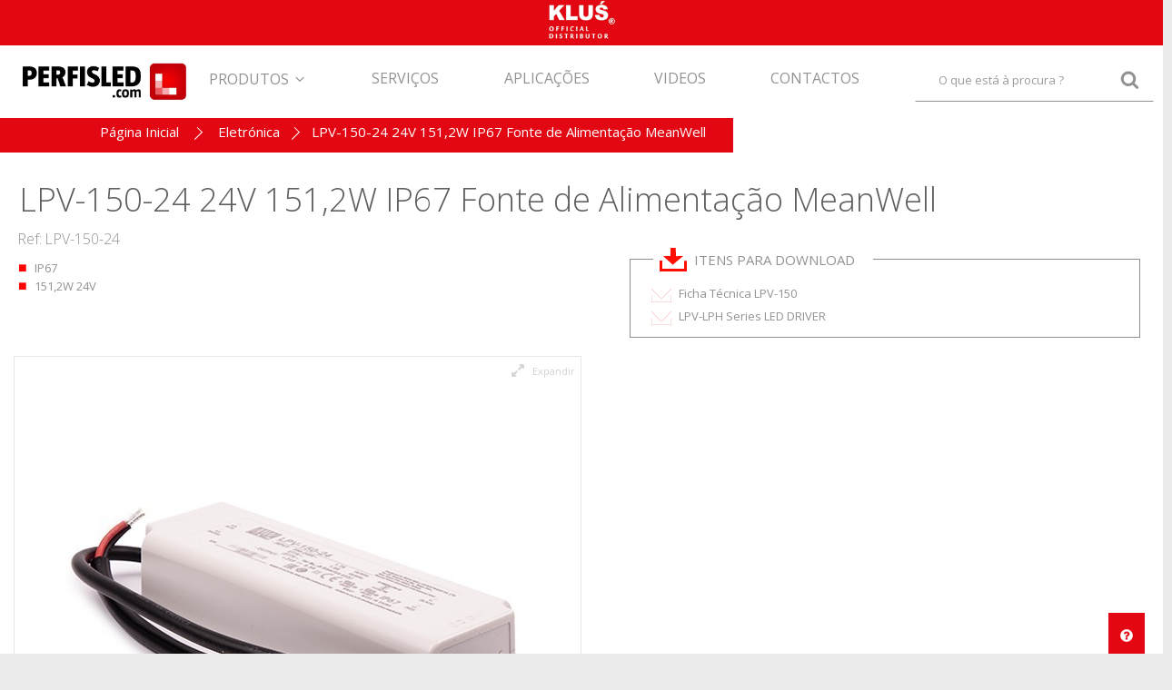

--- FILE ---
content_type: text/html; charset=utf-8
request_url: https://www.perfisled.com/fontes-de-alimentacao/lpv-150-24
body_size: 9662
content:
  <!DOCTYPE HTML> <!--[if lt IE 7]><html class="no-js lt-ie9 lt-ie8 lt-ie7" lang="pt-pt"><![endif]--> <!--[if IE 7]><html class="no-js lt-ie9 lt-ie8 ie7" lang="pt-pt"><![endif]--> <!--[if IE 8]><html class="no-js lt-ie9 ie8" lang="pt-pt"><![endif]--> <!--[if gt IE 8]><html class="no-js ie9" lang="pt-pt"><![endif]--><html lang="pt-pt"><head><meta charset="utf-8" /><title>LPV-150-24 24V 151,2W IP67 Fonte de Alimentação MeanWell - PERFISLED</title><meta name="description" content="IP67 151,2W 24VItens para downloadFicha Técnica LPV-150LPV-LPH Series LED DRIVER" /><meta name="robots" content="index,follow" /><meta name="viewport" content="initial-scale=1,user-scalable=no,maximum-scale=1,width=device-width"><meta name="apple-mobile-web-app-capable" content="yes" /><link rel="icon" type="image/vnd.microsoft.icon" href="/img/favicon.ico?1704994489" /><link rel="shortcut icon" type="image/x-icon" href="/img/favicon.ico?1704994489" /><link rel="stylesheet" href="/themes/pl/css/global.css" type="text/css" media="all" /><link rel="stylesheet" href="/themes/pl/css/autoload/menu.css" type="text/css" media="all" /><link rel="stylesheet" href="/themes/pl/css/autoload/responsive-tables.css" type="text/css" media="all" /><link rel="stylesheet" href="/themes/pl/css/autoload/styles.css" type="text/css" media="all" /><link rel="stylesheet" href="/themes/pl/css/autoload/top.css" type="text/css" media="all" /><link rel="stylesheet" href="/themes/pl/css/product.css" type="text/css" media="all" /><link rel="stylesheet" href="/themes/pl/css/print.css" type="text/css" media="print" /><link rel="stylesheet" href="/js/jquery/plugins/fancybox/jquery.fancybox.css" type="text/css" media="all" /><link rel="stylesheet" href="/js/jquery/plugins/bxslider/jquery.bxslider.css" type="text/css" media="all" /><link rel="stylesheet" href="/themes/pl/css/modules/blockuserinfo/blockuserinfo.css" type="text/css" media="all" /><link rel="stylesheet" href="/modules/sendtoafriend/sendtoafriend.css" type="text/css" media="all" /><link rel="stylesheet" href="/modules/videostab/videotab.css" type="text/css" media="all" /><link rel="stylesheet" href="/modules/themeeditor/css/themeeditor_s_1.css" type="text/css" media="all" /><link rel="stylesheet" href="/themes/pl/css/modules/blocksocial_mod/blocksocial_mod.css" type="text/css" media="all" /><link rel="stylesheet" href="/modules/blockviewed/blockviewed.css" type="text/css" media="all" /><link rel="stylesheet" href="/modules/pricedelay/css/pricedelay.css" type="text/css" media="all" /><link rel="stylesheet" href="/modules/pl_promoinfo/pl_promoinfo.css" type="text/css" media="all" /><link rel="stylesheet" href="/modules/pm_advancedsearch4/css/pm_advancedsearch4.css" type="text/css" media="all" /><link rel="stylesheet" href="/modules/pm_advancedsearch4/css/pm_advancedsearch4_dynamic.css" type="text/css" media="all" /><link rel="stylesheet" href="/modules/pm_advancedsearch4/js/jqueryui/ui_theme_front/theme1/jquery-ui-1.8.13.custom.css" type="text/css" media="all" /><link rel="stylesheet" href="/modules/helpdesk/views/css/help.css" type="text/css" media="all" /><link rel="stylesheet" href="/modules/blockfooterhtml/blockfooterhtml.css" type="text/css" media="all" /><link rel="stylesheet" href="/modules/iqitfreedeliverycount/views/css/front.css" type="text/css" media="all" /><link rel="stylesheet" href="/themes/pl/css/modules/iqitmegamenu/css/front.css" type="text/css" media="all" /><link rel="stylesheet" href="/modules/iqitmegamenu/css/iqitmegamenu_s_1.css" type="text/css" media="all" /><link rel="stylesheet" href="/modules/multibanco/views/css/multibanco_16.css" type="text/css" media="all" /><link rel="stylesheet" href="/js/jquery/plugins/autocomplete/jquery.autocomplete.css" type="text/css" media="all" /><link rel="stylesheet" href="/themes/pl/css/product_list.css" type="text/css" media="all" /><link rel="stylesheet" href="/themes/pl/css/modules/blocksearch_mod/blocksearch_mod.css" type="text/css" media="all" /><link rel="stylesheet" href="/modules/powerfulformgenerator/views/css/contact-form-enhanced.css" type="text/css" media="all" /><link rel="stylesheet" href="/themes/pl/css/contact-form.css" type="text/css" media="all" /><link rel="stylesheet" href="/js/jquery/ui/themes/base/jquery.ui.core.css" type="text/css" media="all" /><link rel="stylesheet" href="/js/jquery/ui/themes/base/jquery.ui.datepicker.css" type="text/css" media="all" /><link rel="stylesheet" href="/js/jquery/ui/themes/base/jquery.ui.theme.css" type="text/css" media="all" /><link rel="stylesheet" href="/modules/ppb/ppb.css" type="text/css" media="all" />  <link rel="stylesheet" href="https://fonts.googleapis.com/css?family=Open+Sans:300,400,700&display=swap&subset=latin-ext" type="text/css" media="all" /><link rel="stylesheet" href="https://fonts.googleapis.com/css?family=Open+Sans:300,400,700&display=swap&subset=latin-ext" type="text/css" media="all" /> <!--[if lt IE 9]> 
<script type="text/javascript" src="https://oss.maxcdn.com/libs/html5shiv/3.7.0/html5shiv.js"></script> 
<script type="text/javascript" src="https://oss.maxcdn.com/libs/respond.js/1.3.0/respond.min.js"></script> <![endif]--> <!--[if lte IE 9]> 
<script type="text/javascript" src="https://www.perfisled.com/themes/pl/js/flexibility.js"></script> <![endif]--><meta property="og:title" content="LPV-150-24 24V 151,2W IP67 Fonte de Alimenta&ccedil;&atilde;o MeanWell - PERFISLED"/><meta property="og:url" content="http://www.perfisled.com/fontes-de-alimentacao/lpv-150-24"/><meta property="og:site_name" content="PERFISLED"/><meta property="og:description" content="IP67 151,2W 24VItens para downloadFicha Técnica LPV-150LPV-LPH Series LED DRIVER"><meta property="og:type" content="product"><meta property="og:image" content="https://www.perfisled.com/8581-large_default/lpv-150-24.jpg"></head><body id="product" class="not-index product product-4636 product-lpv-150-24 category-3015 category-fontes-de-alimentacao lang_pt "><div class="layer_cart_overlay"></div><div id="page"><div class="header-container"> <header id="header"><div><div class="container-header"><div id="desktop-header" class="desktop-header"><div id="toptop" class="col-xs-12 col-sm-12 p0"><div class="toptop"><div class="col-xs-3 col-sm-3 text-left toptop_l"></div><div class="col-xs-6 col-sm-6 text-center toptop_c"> <img class="" src="https://www.perfisled.com/img/klus_logo.jpg" alt="KLUS OFFICIAL DISTRIBUTOR" /></div><div class="col-xs-3 col-sm-3 text-right toptop_r"></div></div></div><div class=""><div id="top"><div class="topol col-xs-12 col-md-12 col-sm-12"><div id="topLeft" class="col-xs-12 col-md-2 col-lg-2 p0"><div class="m-brand"><div class="inner"><div class="header_logo inner"> <a href="https://www.perfisled.com/" title="" class="m-brand__logo-wrapper"> <img class="logo replace-2xlogo" src="https://www.perfisled.com/img/net7-logo-1559684272.jpg" width="577" height="168" alt="" /> </a></div></div></div></div><div id="topCenter" class="col-xs-12 col-md-10 col-lg-10 p0"><div class="iqitmegamenu-wrapper col-xs-12 col-md-9 col-lg-9 cbp-hor-width-0 clearfix"><div id="iqitmegamenu-horizontal" class="iqitmegamenu " role="navigation"><div class=""> <nav id="cbp-hrmenu" class="cbp-hrmenu cbp-horizontal cbp-hrsub-wide cbp-fade-slide-top cbp-arrowed "><ul><li class="cbp-hrmenu-tab cbp-hrmenu-tab-50 menu-area-item"> <a role="button" class="cbp-empty-mlink"> <i class=" cbp-mainlink-icon area-item-icon icon-department idp_50"></i> <span class="icon-department-title">Produtos</span> <i class="icon-angle-down cbp-submenu-aindicator"></i> </a><div class="cbp-hrsub col-xs-12"><div class="cbp-hrsub-inner"><div class="container"><div class="row menu_row menu-element first_rows menu-element-id-1"><div class="col-xs-4 cbp-menu-column cbp-menu-element menu-element-id-2 cbp-empty-column" ><div class="cbp-menu-column-inner"><div class="row menu_row menu-element menu-element-id-6"><div class="col-xs-12 cbp-menu-column cbp-menu-element menu-element-id-10 " ><div class="cbp-menu-column-inner"><div class="row cbp-categories-row"><div class="col-xs-12"> <a href="https://www.perfisled.com/perfis-led/" class="cbp-column-title cbp-category-title"><span class="cbp-category-img"><img class="replace-2x" src="https://www.perfisled.com/img/c/3007-small.jpg" alt="" /></span><span class="cbp-category-name">Perfis LED</span></a></div></div></div></div><div class="col-xs-12 cbp-menu-column cbp-menu-element menu-element-id-13 " ><div class="cbp-menu-column-inner"><div class="row cbp-categories-row"><div class="col-xs-12"> <a href="https://www.perfisled.com/difusores/" class="cbp-column-title cbp-category-title"><span class="cbp-category-img"><img class="replace-2x" src="https://www.perfisled.com/img/c/3001-small.jpg" alt="" /></span><span class="cbp-category-name">Difusores</span></a></div></div></div></div><div class="col-xs-12 cbp-menu-column cbp-menu-element menu-element-id-14 " ><div class="cbp-menu-column-inner"><div class="row cbp-categories-row"><div class="col-xs-12"> <a href="https://www.perfisled.com/fitas-led/" class="cbp-column-title cbp-category-title"><span class="cbp-category-img"><img class="replace-2x" src="https://www.perfisled.com/img/c/3006-small.jpg" alt="" /></span><span class="cbp-category-name">Fitas LED</span></a></div></div></div></div><div class="col-xs-12 cbp-menu-column cbp-menu-element menu-element-id-15 " ><div class="cbp-menu-column-inner"><div class="row cbp-categories-row"><div class="col-xs-12"> <a href="https://www.perfisled.com/eletronica/" class="cbp-column-title cbp-category-title"><span class="cbp-category-img"><img class="replace-2x" src="https://www.perfisled.com/img/c/3002-small.jpg" alt="" /></span><span class="cbp-category-name">Eletrónica</span></a></div></div></div></div></div></div></div><div class="col-xs-4 cbp-menu-column cbp-menu-element menu-element-id-3 cbp-empty-column" ><div class="cbp-menu-column-inner"><div class="row menu_row menu-element menu-element-id-7"><div class="col-xs-12 cbp-menu-column cbp-menu-element menu-element-id-11 " ><div class="cbp-menu-column-inner"><div class="row cbp-categories-row"><div class="col-xs-12"> <a href="https://www.perfisled.com/acessorios/" class="cbp-column-title cbp-category-title"><span class="cbp-category-img"><img class="replace-2x" src="https://www.perfisled.com/img/c/3004-small.jpg" alt="" /></span><span class="cbp-category-name">Acessórios</span></a><ul class="cbp-links cbp-category-tree"><li ><div class="cbp-category-link-w"> <a href="https://www.perfisled.com/acessorios/bases-de-isolamento/">Bases de Isolamento</a></div></li><li ><div class="cbp-category-link-w"> <a href="https://www.perfisled.com/acessorios/conectores-de-perfis/">Conectores de Perfis</a></div></li><li ><div class="cbp-category-link-w"> <a href="https://www.perfisled.com/acessorios/conjuntos-de-montagem/">Conjuntos de Montagem</a></div></li><li ><div class="cbp-category-link-w"> <a href="https://www.perfisled.com/acessorios/itens-adicionais/">Itens Adicionais</a></div></li><li ><div class="cbp-category-link-w"> <a href="https://www.perfisled.com/acessorios/ligadores-rapidos-e-acessorios/">Ligadores Rápidos e Acessórios</a></div></li><li ><div class="cbp-category-link-w"> <a href="https://www.perfisled.com/acessorios/selagem/">Selagem</a></div></li><li ><div class="cbp-category-link-w"> <a href="https://www.perfisled.com/acessorios/tampas/">Tampas</a></div></li></ul></div></div></div></div></div></div></div><div class="col-xs-4 cbp-menu-column cbp-menu-element menu-element-id-4 cbp-empty-column" ><div class="cbp-menu-column-inner"><div class="row menu_row menu-element menu-element-id-8"><div class="col-xs-12 cbp-menu-column cbp-menu-element menu-element-id-12 " ><div class="cbp-menu-column-inner"><div class="row cbp-categories-row"><div class="col-xs-12"> <a href="https://www.perfisled.com/kits-marketing/" class="cbp-column-title cbp-category-title"><span class="cbp-category-img"><img class="replace-2x" src="https://www.perfisled.com/img/c/3086-small.jpg" alt="" /></span><span class="cbp-category-name">Kits Marketing</span></a><ul class="cbp-links cbp-category-tree"><li ><div class="cbp-category-link-w"> <a href="https://www.perfisled.com/kits-marketing/caixas-de-apresentacao/">Caixas de Apresentação</a></div></li><li ><div class="cbp-category-link-w"> <a href="https://www.perfisled.com/kits-marketing/expositores/">Expositores</a></div></li></ul></div></div></div></div></div></div></div></div></div></div></div></li><li class="cbp-hrmenu-tab cbp-hrmenu-tab-40 menu-area-item"> <a href="https://www.perfisled.com/servicos" > <i class=" cbp-mainlink-icon area-item-icon icon-department idp_40"></i> <span class="icon-department-title">Serviços</span> </a></li><li class="cbp-hrmenu-tab cbp-hrmenu-tab-47 menu-area-item"> <a href="https://www.perfisled.com/uber" > <i class=" cbp-mainlink-icon area-item-icon icon-department idp_47"></i> <span class="icon-department-title">Aplicações</span> </a></li><li class="cbp-hrmenu-tab cbp-hrmenu-tab-42 menu-area-item"> <a href="https://www.perfisled.com/videos" > <i class=" cbp-mainlink-icon area-item-icon icon-department idp_42"></i> <span class="icon-department-title">Videos</span> </a></li><li class="cbp-hrmenu-tab cbp-hrmenu-tab-51 menu-area-item"> <a href="https://www.perfisled.com/contactos" > <i class=" cbp-mainlink-icon area-item-icon icon-department idp_51"></i> <span class="icon-department-title">Contactos</span> </a></li></ul> </nav></div><div id="iqitmegamenu-mobile"><div id="iqitmegamenu-shower" class="clearfix"><div class="container"><div class="iqitmegamenu-icon"><i class="icon-bars"></i></div> <span>Menu</span></div></div><div class="cbp-mobilesubmenu"><div class="container"><ul id="iqitmegamenu-accordion" class="cbp-spmenu cbp-spmenu-vertical cbp-spmenu-left"><li id="cbp-close-mobile"><i class="icon-android-close pull-right"></i> Menu</li><li><a href="https://www.perfisled.com/perfis-led/" title="Perfis LED">Perfis LED</a></li><li><a href="https://www.perfisled.com/difusores/" title="Difusores">Difusores</a></li><li><a href="https://www.perfisled.com/fitas-led/" title="Fitas LED">Fitas LED</a></li><li><a href="https://www.perfisled.com/eletronica/" title="Eletrónica">Eletrónica</a></li><li><a href="https://www.perfisled.com/acessorios/" title="Acessórios">Acessórios</a><ul><li><a href="https://www.perfisled.com/acessorios/bases-de-isolamento/" title="Bases de Isolamento">Bases de Isolamento</a></li><li><a href="https://www.perfisled.com/acessorios/conectores-de-perfis/" title="Conectores de Perfis">Conectores de Perfis</a></li><li><a href="https://www.perfisled.com/acessorios/conjuntos-de-montagem/" title="Conjuntos de Montagem">Conjuntos de Montagem</a></li><li><a href="https://www.perfisled.com/acessorios/itens-adicionais/" title="Itens Adicionais">Itens Adicionais</a></li><li><a href="https://www.perfisled.com/acessorios/ligadores-rapidos-e-acessorios/" title="Ligadores Rápidos e Acessórios">Ligadores Rápidos e Acessórios</a></li><li><a href="https://www.perfisled.com/acessorios/selagem/" title="Selagem">Selagem</a></li><li><a href="https://www.perfisled.com/acessorios/tampas/" title="Tampas">Tampas</a></li></ul></li><li><a href="https://www.perfisled.com/kits-marketing/" title="Kits Marketing">Kits Marketing</a><ul><li><a href="https://www.perfisled.com/kits-marketing/caixas-de-apresentacao/" title="Caixas de Apresentação">Caixas de Apresentação</a></li><li><a href="https://www.perfisled.com/kits-marketing/expositores/" title="Expositores">Expositores</a></li></ul></li></ul></div></div><div id="cbp-spmenu-overlay" class="cbp-spmenu-overlay"></div></div></div></div><div id="search_block_top_content" class="col-xs-12 col-md-3 col-lg-3 "><div class="iqitsearch-inner"><div id="search_block_top" class="search_block_top iqit-search" ><form method="get" action="//www.perfisled.com/pesquisar" id="searchbox"> <input type="hidden" name="controller" value="search" /> <input type="hidden" name="orderby" value="position" /> <input type="hidden" name="orderway" value="desc" /><div class="search_query_container "> <input type="hidden" name="search-cat-select" value="0" class="search-cat-select" /> <input class="search_query form-control" type="text" id="search_query_top" name="search_query" placeholder="O que está à procura ?" value="" /> <button type="submit" name="submit_search" class="button-search"> <span>Search</span> </button></div></form></div></div></div><div id="userinfo-block-top"><div class="current"><div> <span class="current_btnlogin"><i class="icon-user"></i><a rel="nofollow">A sua conta</a></span></div></div><ul id="first-userinfo" class="userinfo_ul toogle_content"><p>Welcome to Net7</p> <a href="https://www.perfisled.com/a-minha-conta" class="button btn button-medium full-width" rel="nofollow"><span><i class="icon-signin left"></i>Entrar</span></a><hr /><p>New Customer?</p><p class="newc blue"><i class="icon-diamond"></i>&nbsp;&nbsp;Register on Net7: Earn 50 Net7Points</p> <a href="https://www.perfisled.com/a-minha-conta" class="button btn exclusive-medium full-width" rel="nofollow"><span><i class="icon-plus-circle left"></i>Create an account</span></a><hr /><p class="forgc"><a href="https://www.perfisled.com/esqueceu-a-sua-password" rel="nofollow">Forgot your password?</a></p></ul></div></div></div></div></div></div><div class="mobile-condensed-header mobile-style mobile-style3 "><div ><div id="mh-sticky" class="not-sticked"><div class="mobile-main-wrapper"><div class="mobile-main-bar"><div class="mh-button mh-menu"> <span id="mh-menu"><i class="icon-bars mh-icon"></i></span></div><div class="mh-button mh-search"> <span id="mh-search" data-mh-search="1"><i class="icon-search mh-icon"></i></span></div><div class="mh-button mh-logo"> <span id="mh-logo"><div class="mobile-h-logo"> <a href="https://www.perfisled.com/" title="PERFISLED"> <img class="logo img-responsive replace-2xlogo" src="https://www.perfisled.com/img/net7-logo-1559684272.jpg" width="577" height="168" alt="PERFISLED" /> </a></div> </span></div><div class="mh-button mh-user"> <a href="https://www.perfisled.com/a-minha-conta"><span id="mh-user"><i class="icon-user mh-icon "></i></span></a></div></div></div><div class="mh-dropdowns"><div class="mh-drop mh-search-drop"><div class="search_block_top mh-search-module"><form method="get" action="//www.perfisled.com/pesquisar"> <input type="hidden" name="controller" value="search" /> <input type="hidden" name="orderby" value="position" /> <input type="hidden" name="orderway" value="desc" /><div class="search_query_container "> <input type="hidden" name="search-cat-select" value="0" class="search-cat-select" /><input class="search_query form-control" type="text" name="search_query" placeholder="Search" value="" /></div> <button type="submit" name="submit_search" class="button-search"> <span>Search</span> </button></form></div></div></div></div></div></div></div></div><div class="fw-pseudo-wrapper"><div class="desktop-header"></div></div> </header></div></div><div id="npage"><div class="m-aside-left"></div><div class="m-aside-right"><div class="breadcrumb clearfix row content-inner fullwidth-breadcrumb"><div class="center_column p0 container"><div class="column_red"><div> <a class="home" href="https://www.perfisled.com/">P&aacute;gina Inicial</a> <span class="navigation-pipe">&gt;</span> <span class="navigation_page"><span itemscope itemtype="http://data-vocabulary.org/Breadcrumb"><a itemprop="url" href="https://www.perfisled.com/eletronica/" title="Eletr&oacute;nica" ><span itemprop="title" class="">Eletr&oacute;nica</span></a></span><span class="navigation-pipe">></span>LPV-150-24 24V 151,2W IP67 Fonte de Alimentação MeanWell</span></div></div></div></div><div class="columns-container"><div id="columns" class="container product "><div class="page-heading clearfix"><h1 class="page-heading"></h1></div><div class="fw-pseudo-wrapper"></div><div class="row content-inner"><div id="center_column" class="center_column col-xs-12 "><div itemscope itemtype="https://schema.org/Product"><meta itemprop="url" content="https://www.perfisled.com/fontes-de-alimentacao/lpv-150-24"><div class="primary_block"><div class="prodbeat"><h1 itemprop="name">LPV-150-24 24V 151,2W IP67 Fonte de Alimentação MeanWell</h1><div class="product_reference"><p id="product_reference"> <label>Ref: </label> <span class="editable" itemprop="sku" content="LPV-150-24">LPV-150-24</span></p></div></div><div id="short_description_block"><div id="short_description_content" class="rte align_justify" itemprop="description"><div class="content-main container row"><div class="col-xxl-6 col-xl-6 col-lg-6 col-md-6 col-sm-12 col-xs-12 col-xxs-12 left-column"><div class="product-details-description"><ul><li>IP67</li><li>151,2W 24V</li></ul></div></div><div class="col-xxl-6 col-xl-6 col-lg-6 col-md-6 col-sm-12 col-xs-12 col-xxs-12 right-column"><div class="download-section"><div class="download-title">Itens para download</div><div class="row download-links px-2"><div class="col-lg-6 pl-0 pl-md-3"><ul><li><a target="_blank" href="https://klusdesign.eu/files/89eef0cb-3c08-4f6b-9534-7d33613b6af2/Specification sheet LPV-150.pdf" title="Specification sheet LPV-150">Ficha Técnica LPV-150</a></li></ul></div><div class="col-lg-6 pl-0 pl-md-3"><ul><li><a target="_blank" href="https://klusdesign.eu/files/9f8aeb7a-d9ad-46c8-80e1-3f155571d347/LPV-LPH Series LED DRIVER.pdf" title="LPV-LPH Series LED DRIVER">LPV-LPH Series LED DRIVER</a></li></ul></div></div></div></div></div></div></div><div class="pb-left-column col-xs-12 show-right-info col-md-12 col-lg-12 "><div class="col-xs-12 col-md-6 col-lg-6 left-column"><div id="all-images-ww"><div id="all-images-wrapper" class="left-thumbs-table"><div id="closezoom"><i class="icon icon-close"></i></div><div id="taptozoom"> <button class="btn btn-default button button-medium exclusive"> <span> Toque ou passe o rato para ampliar </span> </button></div><div id="image-block" class="clearfix ml0"> <span id="view_full_size" class="easyzoom easyzoom--overlay easyzoom--with-thumbnails"> <img id="bigpic" itemprop="image" src="https://www.perfisled.com/8581-large_default/lpv-150-24.jpg" title="LPV-150-24 24V 151.2W IP67 MeanWell" alt="LPV-150-24 24V 151.2W IP67 MeanWell" width="600" height="600"/> </span> <span id="view_full_size_button" class="span_link circle-rounded-ui"> <i class="icon icon-expand"></i> <span>Expandir</span> </span></div><div id="views_block" class="clearfix hidden"><div id="thumbs_list"><ul id="thumbs_list_frame"><li id="thumbnail_8581"> <a href="https://www.perfisled.com/8581-thickbox_default/lpv-150-24.jpg" data-fancybox="gallery" data-fancybox-group="other-views" class="fancybox shown" title="LPV-150-24 24V 151.2W IP67 MeanWell"> <img class="img-responsive" id="thumb_8581" src="https://www.perfisled.com/8581-small_default/lpv-150-24.jpg" alt="LPV-150-24 24V 151.2W IP67 MeanWell" title="LPV-150-24 24V 151.2W IP67 MeanWell" itemprop="image" height="140" width="140" /> </a></li></ul></div></div></div></div></div><div class="col-xs-12 col-md-6 col-lg-6 right-column"></div><p class="clear"></p><div class="content-main container-specification-box"><div class="col-12"><div class="product-details-specs"><div class="product-details-heading">Especificações Técnicas</div><div class="product-details-specs-content"><div class="specification-table col-xxl-7 col-xl-7 col-lg-7 col-md-7 col-sm-12 col-xs-12 col-xxs-12 mb-5 mt-5"><div class="specification-table"><table class="table table-sm table-striped"><colgroup><col width="60%" /></colgroup><tbody><tr><td>Modelo</td><td>LPV/LPH</td></tr><tr><td>Fabricante</td><td>MEAN WELL</td></tr><tr><td>Dimmer</td><td>Não</td></tr><tr><td>Potência</td><td>151.2 W</td></tr><tr><td>Voltagem</td><td>24V</td></tr><tr><td>Protecção IP</td><td>IP67</td></tr></tbody></table></div></div></div></div></div></div></div></div></div></div></div><div class="product-tabs-container"></div></div><br />  <div class="clear">&nbsp</div>  <div class="container col-12"> <a class="btn btn-outline" href="javascript:history.back()" id="btn-goToList" style="">P&Aacute;GINA ANTERIOR</a> <button class="btn btn-outline" type="button" onclick="window.history.back();" id="btn-returnToList" style="display:none">P&Aacute;GINA ANTERIOR</button></div> <br /></div></div></div></div></div></div></div><div class="footer-container "><div class="footer-container-inner1"></div><div class="footer-container-inner"> <footer id="footer" class=""><div class="row"><div id="viewed-products_block_footer" class=""><div class="block_content products-block container"><p class="title_block">Produtos visualizados</p><ul class="slick_carousel_viewed"><li class="clearfix last_item"> <a class="products-block-image" href="https://www.perfisled.com/fontes-de-alimentacao/lpv-150-24" data-tooltip="LPV-150-24 24V 151,2W IP67 Fonte de Alimentação MeanWell"> <img src="https://www.perfisled.com/8581-small_default/lpv-150-24.jpg" alt="LPV-150-24 24V 151.2W IP67 MeanWell" class="replace-2x img-responsive lazy" /> </a></li></ul></div></div> <div class="footer-top"><div class="container"><section class="footer-block col-xs-12 col-sm-3 col-md-3 col-lg-3 clear" id="block_various_links_footer"><div><h4 class="hide-lg">Links úteis</h4><ul class="toggle-footer bullet"><li><a href="https://www.perfisled.com/contactos" title="CONTACTOS">CONTACTOS</a></li><li><a href="https://www.perfisled.com/help" title="HELP DESK" rel="nofollow">HELP DESK</a></li><li><a href="https://www.perfisled.com/distribuicao-b2b" title="DISTRIBUIÇÃO B2B">DISTRIBUIÇÃO B2B</a></li><li class="item"><a class="tuc" href="https://www.perfisled.com/download" title="Download">Download</a></li><li class="item"><a class="tuc" href="https://www.perfisled.com/servicos" title="Serviços">Serviços</a></li><li><a href="https://www.perfisled.com/aplicacoes/" title="APLICAÇÕES">APLICAÇÕES</a></li><li class="item"><a class="tuc" href="https://www.perfisled.com/videos" title="Videos">Videos</a></li><li class="item"><a class="tuc" href="https://www.perfisled.com/faq" title="FAQ">FAQ</a></li></ul></div> </section> <section class="footer-block col-xs-12 col-sm-6 col-md-6 col-lg-6" id="block_extra_infos"><div><h4 class="hide-lg">Informação</h4><ul class="toggle-footer bullet"><li><a href="https://klusdesign.pl/files/content_files/Quality%20Management Syst_71_2016.pdf" target="_blank" title="Quality Management System 71 2016">Quality Management System 71 2016</a></li><li><a href="https://klusdesign.pl/files/content_files/Quality%20Management Syst_63_2016.pdf" target="_blank" title="Quality Management System 63 2016">Quality Management System 63 2016</a></li><li><a href="https://www.perfisled.com/termos-e-condicoes" title="Termos e condições">Termos e condições</a></li><li><a href="https://www.perfisled.com/politica-de-privacidade-e-cookies" title="Política de privacidade">Política de privacidade</a></li><li><a href="https://www.perfisled.com/exercicio-de-direitos-pelo-titular-dos-dados-pessoais" title="Exercício de direitos de dados pessoais">Exercício de direitos de dados pessoais</a></li><li><a href="https://www.perfisled.com/resolucao-de-litigios-em-linha" title="Resolução de litígios em linha">Resolução de litígios em linha</a></li><li><a href="https://www.livroreclamacoes.pt/inicio" title="Livro de reclamações">Livro de reclamações</a></li></ul></div> </section><div class="col-xs-12 col-sm-3 col-md-3 col-lg-3"> <section id="block_contact_infos" class="footer-block"><div><h4 class="hide-lg">Informação da Loja</h4><ul class="toggle-footer clearfix"><li> <a><span>PERFISLED.COM<br />Rua do Progresso 10<br />3800-587 Cacia<br />Aveiro | Portugal<br /><br /></span></a></li></ul></div> </section><section id="social_block_mod" class="social_block_mod footer-block"><div><h4 class="hide-lg">Follow us</h4><ul class="toggle-footer clearfix"><li class="youtube"><a href="https://www.youtube.com/channel/UCoX-m8kBIOSpHdjiW4uoaig" class="transition-300" target="_blank" title="Youtube"></a></li><li class="vimeo"><a href="https://vimeo.com/klusdesign" class="transition-300" target="_blank" title="Vimeo"></a></li><li class="instagram"><a href="https://www.instagram.com/klus.portugal/" class="transition-300" target="_blank" title="Instagram"></a></li></ul></div> </section></div><div class="footer-block col-xs-12 col-sm-3 col-md-3 col-lg-3"></div><div class="footer-block col-xs-12 col-sm-3 "></div></div> <br clear="all" />  </div> </footer></div> <footer id="footer1" class="container"><div class="row"></div> </footer><div class="footer_copyrights"> <footer class="container clearfix"><div class="row"><div class=" col-sm-12"><div class="row"><div class="container"><div class="col-xs-12 col-sm-12 col-md-12 col-lg-12"></div><div class="col-xs-12 col-sm-12 col-md-12 col-lg-12"><p class="text-left"><span>© 2022 PERFISLED.COM é propriedade de NET7 - New Estimated Time 7s, Lda., com sede Rua S. Sebastião Nº 126, Aveiro, pessoa coletiva n° 506 380 041, que é também o seu número de matrícula na Conservatória do Registo Comercial de Aveiro, com o capital social de 25.000,00 €. Preços válidos a Jan 23, 2026 salvo erro tipográfico ou de imagem e até ruptura de stock. Todos os valores acrescem IVA à taxa legal em vigor e podem ser alterados sem aviso prévio. </span></p><p class="text-left">(*) Linhas geográficas, com números começados por 2 - "Chamada para a rede fixa nacional", Linhas de telemóvel, com números começados por 9 - "Chamada para rede móvel nacional".<span></div></div></div></div></div> </footer></div></div></div><div id="slideit"> <input id="open-item" name="pricing-table" type="radio" /> <input id="close-item" name="pricing-table" type="radio" checked="checked" /> <label for="open-item" class="open"><i class="icon icon-question-circle"></i><span class="open-item">&nbsp;&nbsp;&nbsp;Ajuda</span></label> <section> <label for="close-item" class="close">&times;</label><div class="wrap"><div class="title"> <span class="price"><img class="helplogo" src="https://www.perfisled.com/img/lojanet7.png" alt="PERFISLED" /></span><div class="package"> <span class="name">Onde ?</span> <span class="info"><span class="entypo-star"></span>Rua do Progresso 10<br />3800-587 Cacia<br />Aveiro | Portugal<br /></span></div><div class="gps"> <span><i class="icon-map-marker"></i> GPS 40°39'47.5"N 8°36'34.4"W<br /><a class="vergoogle" target="_blank" href="https://www.google.com/maps/place/PERFISLED/@40.6630323,-8.6098534,487m/data=!3m1!1e3!4m5!3m4!1s0xd2399642acc3dbb:0x11c892d3cbd3bb92!8m2!3d40.6633057!4d-8.6096048">Clique para ver mapa Google</a></span></div></div><div class="table"><div class="row"><div class="w-60 m-10"><i class="icon-clock-o"></i>&nbsp;</div><div class="w-30">Segunda a Sexta<br />9:00 - 19:00<br />Sábado e Domingo: Encerrado</div></div><div class="row b1"><div class="w-60 m-10"><i class="icon-users"></i></div><div class="w-30"><a href="https://www.perfisled.com/help" class="button btn btn-default button-medium"><span>HELP DESK</span></a></div></div></div></div> </section></div><div id="footer_opt"></div><div id="footerr"></div><div id="toTop" class="transition-300"></div><div id="pp-zoom-wrapper"></div>
<script type="text/javascript">/* <![CDATA[ */;var FancyboxI18nClose='Fechar';var FancyboxI18nNext='Pr&oacute;ximo';var FancyboxI18nPrev='Anterior';var PS_CATALOG_MODE=true;var ajax_popup=false;var ajaxsearch=true;var allowBuyWhenOutOfStock=true;var attribute_anchor_separator=',';var attributesCombinations=[];var availableLaterValue='';var availableNowValue='';var baseDir='https://www.perfisled.com/';var baseUri='https://www.perfisled.com/';var blocksearch_type='top';var comparator_max_item=0;var comparedProductsIds=[];var contentOnly=false;var currency={"id":1,"name":"Euro","iso_code":"EUR","iso_code_num":"978","sign":"\u20ac","blank":"1","conversion_rate":"1.000000","deleted":"0","format":"2","decimals":"1","active":"1","prefix":"","suffix":" \u20ac","id_shop_list":null,"force_id":false};var currencyBlank=1;var currencyFormat=2;var currencyRate=1;var currencySign='€';var currentDate='2026-01-23 12:10:43';var customerGroupWithoutTax=false;var customizationFields=false;var customizationId=null;var default_eco_tax=0;var displayList=1;var displayPrice=0;var doesntExist='Esta combinação não existe para este produto. Selecione outra combinação.';var doesntExistNoMore='Esse produto já não se encontra disponível';var doesntExistNoMoreBut='com estes atributos mas está disponível com outros.';var ecotaxTax_rate=0;var fieldRequired='Por favor preencha todos os campos obrigatórios antes de guardar a sua personalização.';var grid_size_lg=5;var grid_size_lg2=15;var grid_size_md=4;var grid_size_md2=3;var grid_size_ms=2;var grid_size_ms2=6;var grid_size_sm=3;var grid_size_sm2=4;var grid_size_xs=1;var grid_size_xs2=12;var groupReduction=0;var highDPI=false;var idDefaultImage=8581;var id_lang=3;var id_product=4636;var img_prod_dir='https://www.perfisled.com/img/p/';var img_ps_dir='https://www.perfisled.com/img/';var instantsearch=false;var iqit_carousel_auto=true;var iqit_carousel_load='ondemand';var iqit_lazy_load=true;var iqit_mobile_header_sticky=true;var iqit_mobile_header_style=3;var iqit_sidebarh=false;var iqit_thumbs_position=false;var iqitcountdown_days='D';var iqitcountdown_hours='Hours';var iqitcountdown_minutes='Min';var iqitcountdown_seconds='Sec';var iqitfdc_from=250;var isGuest=0;var isLogged=0;var isMobile=false;var isPreloaderEnabled=false;var isRtl=false;var jqZoomEnabled=false;var maxQuantityToAllowDisplayOfLastQuantityMessage=0;var max_item='Você não pode adicionar mais que 0 produtos ao comparador.';var min_item='Por favor selecione pelo menos um produto';var minimalQuantity=1;var more_products_search='More products »';var noTaxForThisProduct=false;var oosHookJsCodeFunctions=[];var page_name='product';var priceDisplayMethod=0;var priceDisplayPrecision=2;var productAvailableForOrder=true;var productBasePriceTaxExcl=0;var productBasePriceTaxExcluded=0;var productBasePriceTaxIncl=0;var productHasAttributes=false;var productPrice=0;var productPriceTaxExcluded=0;var productPriceTaxIncluded=0;var productPriceWithoutReduction=0;var productReference='LPV-150-24';var productShowPrice=false;var productUnitPriceRatio=0;var product_fileButtonHtml='Escolha o ficheiro';var product_fileDefaultHtml='Nenhum ficheiro selecionado';var product_specific_price=[];var quantitiesDisplayAllowed=true;var quantityAvailable=0;var quickView=false;var reduction_percent=0;var reduction_price=0;var roundMode=2;var search_url='https://www.perfisled.com/pesquisar';var specific_currency=false;var specific_price=0;var static_token='e86395b9b0b2302d5e5e62b55b1cbd88';var stf_msg_error='Não foi possível enviar o email. Por favor, verifique se o endereço de email está correto e tente de novo.';var stf_msg_required='Não preencheu todos os campos obrigatórios';var stf_msg_success='O seu email foi enviado com sucesso';var stf_msg_title='Enviar a um amigo';var stf_secure_key='5019e50ab13814667f23e9c4013b76a6';var stock_management=1;var taxRate=23;var token='e86395b9b0b2302d5e5e62b55b1cbd88';var uploading_in_progress='Envio em curso, por favor seja paciente.';var usingSecureMode=true;/* ]]> */</script> <script type="text/javascript" src="https://www.perfisled.com/themes/pl/cache/v_680_5738f2150daee0d798f08fba6c44a803.js"></script> <script type="text/javascript" src="/modules/relatedproductsiw/js/prod_scroller.js"></script> <script type="text/javascript" src="https://cdn.rawgit.com/alertifyjs/alertify.js/v1.0.10/dist/js/alertify.js"></script> <script type="text/javascript">/* <![CDATA[ */;(window.gaDevIds=window.gaDevIds||[]).push('d6YPbH');(function(i,s,o,g,r,a,m){i['GoogleAnalyticsObject']=r;i[r]=i[r]||function(){(i[r].q=i[r].q||[]).push(arguments)},i[r].l=1*new Date();a=s.createElement(o),m=s.getElementsByTagName(o)[0];a.async=1;a.src=g;m.parentNode.insertBefore(a,m)})(window,document,'script','//www.google-analytics.com/analytics.js','ga');ga('create','UA-151961753-1','auto');ga('require','ec');;var ASPath='/modules/pm_advancedsearch4/';var ASSearchUrl='https://www.perfisled.com/module/pm_advancedsearch4/advancedsearch4';var ASParams={};var ASHash={};var ASPSVersion='1.6.1.17';$(document).ready(function(){asInitAsHashChange();});;jQuery(document).ready(function(){var MBG=GoogleAnalyticEnhancedECommerce;MBG.setCurrency('EUR');MBG.addProductDetailView({"id":4636,"name":"\"LPV-150-24 24V 151,2W IP67 Fonte de Alimenta\\u00e7\\u00e3o MeanWell\"","category":"\"fontes-de-alimentacao\"","brand":"false","variant":"null","type":"typical","position":"0","quantity":1,"list":"product","url":"","price":"0.00"});});;$(document).ready(function(){$('.slick_carousel_viewed').slick({arrows:false,accessibility:true,rtl:isRtl,lazyLoad:iqit_carousel_load,speed:300,autoplay:iqit_carousel_auto,autoplaySpeed:4500,slidesToShow:10,slidesToScroll:1,responsive:[{breakpoint:1320,settings:{slidesToShow:8,slidesToScroll:1,}},{breakpoint:1000,settings:{slidesToShow:6,slidesToScroll:1}},{breakpoint:768,settings:{slidesToShow:4,slidesToScroll:1}},{breakpoint:480,settings:{slidesToShow:3,slidesToScroll:1}}]});});;ga('send','pageview');;$(document).ready(function(){$('.bxslider').bxSlider({auto:true,autoControls:false,stopAutoOnClick:true,pager:false,slideWidth:767});});/* ]]> */</script></body></html>

--- FILE ---
content_type: text/css
request_url: https://www.perfisled.com/themes/pl/css/autoload/menu.css
body_size: 1365
content:
.pen {
  max-width: 249px;
  left: 0px;
  top: 0px;
  position: relative;
}
.credit {
  display: block;
  max-width: 400px;
  text-align: center;
  margin: 150px auto 0;
  padding: 0;
  font-size: 0.8em;
  color: #f0f0f0;
  text-shadow: 0 1px 0 rgba(0, 0, 0, 0.9);
}
.credit p a,
.credit a {
  color: white;
  text-decoration: none;
  font-weight: 700;
}
.credit p a:hover,
.credit a:hover,
.credit p a:active,
.credit a:active {
  text-shadow: 0 0 5px rgba(255, 255, 255, 0.4);
  color: white;
}
.credit p a.button,
.credit a.button {
  padding: 6px 12px;
  margin-top: 10px;
  background: #1a1a1a;
  border-radius: 3px;
}
.credit p a.button:hover,
.credit a.button:hover {
  background: #4d4d4d;
}
.credit p:last-of-type {
  margin-bottom: 30px;
}
* {
  box-sizing: border-box;
  -moz-box-sizing: border-box;
}
.menu-container {
  overflow: hidden;
  height: 336px;
  background-color: #f5f5f5;
  border-bottom: 1px solid #ccc;
}
.show-entries-hover {
	height: 336px;
	width: 28px;
	top: 0;
	z-index: 5;
	background: white;
	position: absolute;
	border-bottom: 1px solid #ccc;
	border-right: 1px solid #ccc;
	cursor:pointer;
}
.show-entries-hover.hidden {
  display: none;
}
.show-entries-hover .hover-arrow {
  background-image: url("[data-uri]");
  background-repeat: no-repeat;
  position: relative;
  top: 50%;
  width: 24px;
  height: 24px;
  display: block;
  cursor:pointer;
}
.play-menu {
  list-style-type: none;
  width: 249px;
  padding: 0;
  z-index: 4;
  margin: 0;
  position: relative;
  box-shadow: 0 0 10px 0 rgba(0, 0, 0, 0.2);
}
.play-menu li {
  background: #f5f5f5;
  position: absolute;
  height: 55px;
  -webkit-transition: top 200ms, left 200ms, background 0s, opacity 200ms;
  -moz-transition: top 200ms, left 200ms, background 0s, opacity 200ms;
  -ms-transition: top 200ms, left 200ms, background 0s, opacity 200ms;
  -o-transition: top 200ms, left 200ms, background 0s, opacity 200ms;
  transition: top 200ms, left 200ms, background 0s, opacity 200ms;
}
.play-menu li a {
  text-decoration: none !important;
}
.play-menu li .menu-entry-icon {
  display: inline-block;
  padding: 10px;
}
.play-menu li .menu-entry-text {
  line-height: 21px;
  display: block;
  vertical-align: middle;
  font-size: 15px;
  position: absolute;
  padding: 17px 15px;
  margin-left: 28px;
  top: 0;
  width: 221px;
  font-weight: 300;
  color: #ccc;
  background-color: #fff;
  border-bottom:1px solid #ccc;
}
.play-menu li:hover .menu-entry-text{
	font-weight:700;
}
.play-menu li:hover * + .menu-entry-text {
  color: #000;
}
.play-menu li:hover .store + .menu-entry-text {
  background: #fff;
}
.play-menu li:hover .apps + .menu-entry-text {
  background: #fff;
}
.play-menu li:hover .movies + .menu-entry-text {
  background: #fff;
}
.play-menu li:hover .music + .menu-entry-text {
  background: #fff;
}
.play-menu li:hover .books + .menu-entry-text {
  background: #fff;
}
.play-menu li:hover .devices + .menu-entry-text {
  background: #fff;
}
.play-menu li#apps .highlight, .play-menu li#movies .highlight, .play-menu li#music .highlight, .play-menu li#books .highlight, .play-menu li#devices .highlight {
  color: #ff5722;
}
.play-menu li .menu-entry-icon {
  width: 28px;
  height: 56px;
  background-repeat: no-repeat;
  background-position: center;
  border-bottom:1px solid #ccc;
}
.play-menu li .menu-entry-icon.store, .play-menu li .menu-entry-icon.movies, .play-menu li .menu-entry-icon.music, .play-menu li .menu-entry-icon.books, .play-menu li .menu-entry-icon.devices, .play-menu li .menu-entry-icon.apps {
    color: #000;
	font-size:18px;
	padding:15px 0 0 5px;
}
.sub-menu {
  opacity: 0;
  padding: 0;
  position: absolute;
  top: 56px;
  left: 28px;
  width:221px;
  list-style-type: none;
  min-height:280px;
}
.sub-menu.index {
  z-index: -1 !important;
}
.sub-menu.active li {
  top: 0px;
  opacity: 1;
  -webkit-transition: top 200ms 550ms, opacity 200ms 550ms;
  -moz-transition: top 200ms 550ms, opacity 200ms 550ms;
  -ms-transition: top 200ms 550ms, opacity 200ms 550ms;
  -o-transition: top 200ms 550ms, opacity 200ms 550ms;
  transition: top 200ms 550ms, opacity 200ms 550ms;
}
.sub-menu li {
  position: relative;
  height: auto;
  width: 176px;
  color: #555;
  font-weight: 300;
  cursor: pointer;
  top: -7px;
  opacity: 0;
}
.sub-menu li.main-link:hover,
.sub-menu li.secondary-link:hover {
  background-color: rgba(0, 0, 0, 0.05);
  color:#000;
}
.sub-menu li.main-link {
  line-height: 20px;
  font-size: 18px;
  padding: 8px 12px 8px 15px;
  width:100%;
}
.sub-menu li.main-link.highlight {
  font-weight: 400;
}
.sub-menu li.sub-menu-divider {
	background: rgba(0, 0, 0, 0.1);
	box-shadow: 0 1px 0 #fff, transparent 0 0 0;
	height: 1px;
	margin: 14px;
	width: 193px;
	cursor: default;
}
.sub-menu li.secondary-link {
  font-size: 14px;
  line-height: 18px;
  font-weight: 400;
  padding: 6px 12px 6px 15px;
  width:100%;
}
.hidema {
  opacity: 0;
  left: -249px;
}
.hidema a .menu-entry-text {
  background: white;
}

--- FILE ---
content_type: text/css
request_url: https://www.perfisled.com/themes/pl/css/autoload/styles.css
body_size: 1217
content:
@charset "UTF-8";

@font-face {
  font-family: "Net7";
  src:url("fonts/net7.eot");
  src:url("fonts/net7.eot?#iefix") format("embedded-opentype"),
    url("fonts/net7.woff") format("woff"),
    url("fonts/net7.ttf") format("truetype"),
    url("fonts/net7.svg#net7") format("svg");
  font-weight: normal;
  font-style: normal;

}

[data-icon]:before {
  font-family: "Net7" !important;
  content: attr(data-icon);
  font-style: normal !important;
  font-weight: normal !important;
  font-variant: normal !important;
  text-transform: none !important;
  speak: none;
  line-height: 1;
  -webkit-font-smoothing: antialiased;
  -moz-osx-font-smoothing: grayscale;
}

[class^="icon-"]:before,
[class*=" icon-"]:before {
  font-family: "net7" !important;
  font-style: normal !important;
  font-weight: normal !important;
  font-variant: normal !important;
  text-transform: none !important;
  speak: none;
  line-height: 1;
  -webkit-font-smoothing: antialiased;
  -moz-osx-font-smoothing: grayscale;
}

.icon-search:before {
  content: "\f002";
}
.icon-search-minus:before {
  content: "\f010";
}
.icon-search-plus:before {
  content: "\f00e";
}
.icon-shopping-cart:before {
  content: "\f07a";
}
.icon-bars:before {
  content: "\f0c9";
}
.icon-times:before {
  content: "\f00d";
}
.icon-check:before {
  content: "\f00c";
}
.icon-expand:before {
  content: "\f065";
}
.icon-heart-o:before {
  content: "\f08a";
}
.icon-heart:before {
  content: "\f004";
}
.icon-compress:before {
  content: "\f066";
}
.icon-envelope:before {
  content: "\f0e0";
}
.icon-envelope-o:before {
  content: "\f003";
}
.icon-bell:before {
  content: "\f0f3";
}
.icon-bell-o:before {
  content: "\f0a2";
}
.icon-bell-slash:before {
  content: "\f1f6";
}
.icon-bell-slash-o:before {
  content: "\f1f7";
}
.icon-chevron-up:before {
  content: "\f077";
}
.icon-chevron-right:before {
  content: "\f054";
}
.icon-chevron-down:before {
  content: "\f078";
}
.icon-chevron-left:before {
  content: "\f053";
}
.icon-angle-up:before {
  content: "\f106";
}
.icon-angle-right:before {
  content: "\f105";
}
.icon-angle-down:before {
  content: "\f107";
}
.icon-angle-left:before {
  content: "\f104";
}
.icon-signin:before {
  content: "\f090";
}
.icon-signout:before {
  content: "\f08b";
}
.icon-globe:before {
  content: "\f0ac";
}
.icon-life-ring:before {
  content: "\f1cd";
}
.icon-map-marker:before {
  content: "\f041";
}
.icon-question-circle:before {
  content: "\f059";
}
.icon-question:before {
  content: "\f128";
}
.icon-star-o:before {
  content: "\f006";
}
.icon-star:before {
  content: "\f005";
}
.icon-user:before {
  content: "\f007";
}
.icon-users:before {
  content: "\f0c0";
}
.icon-cog:before {
  content: "\f013";
}
.icon-home:before {
  content: "\f015";
}
.icon-plus-circle:before {
  content: "\f055";
}
.icon-check-circle:before {
  content: "\f058";
}
.icon-clock-o:before {
  content: "\f017";
}
.icon-exclamation-circle:before {
  content: "\f06a";
}
.icon-cart-plus:before {
  content: "\f217";
}
.icon-diamond:before {
  content: "\f219";
}
.icon-rocket:before {
  content: "\f135";
}
.icon-tag:before {
  content: "\f02b";
}
.icon-terminal:before {
  content: "\f120";
}
.icon-lock:before {
  content: "\f023";
}
.icon-smart-phone-2:before {
  content: "\f094";
}
.icon-phone:before {
  content: "\f095";
}
.icon-shop:before {
  content: "\61";
}
.icon-settings:before {
  content: "\62";
}
.icon-truck:before {
  content: "\63";
}
.icon-tag-1:before {
  content: "\64";
}
.icon-fire:before {
  content: "\65";
}
.icon-bubble:before {
  content: "\66";
}
.icon-location:before {
  content: "\67";
}
.icon-calendar:before {
  content: "\68";
}
.icon-clock:before {
  content: "\69";
}
.icon-heart-1:before {
  content: "\6a";
}
.icon-note:before {
  content: "\6b";
}
.icon-eye:before {
  content: "\6c";
}
.icon-lock-1:before {
  content: "\6d";
}
.icon-stack:before {
  content: "\6e";
}
.icon-star-1:before {
  content: "\6f";
}
.icon-study:before {
  content: "\70";
}
.icon-news:before {
  content: "\71";
}
.icon-diamond-1:before {
  content: "\72";
}
.icon-phone-1:before {
  content: "\73";
}
.icon-params:before {
  content: "\74";
}
.icon-data:before {
  content: "\75";
}
.icon-plus:before {
  content: "\f067";
}
.icon-minus:before {
  content: "\f068";
}
.icon-android-remove:before {
  content: "\76";
}
.icon-android-add:before {
  content: "\77";
}
.icon-trash-o:before {
  content: "\f014";
}
.icon-android-close:before {
  content: "\78";
}
.icon-twitter:before {
  content: "\79";
}
.icon-facebook:before {
  content: "\7a";
}
.icon-pinterest-p:before {
  content: "\41";
}
.icon-youtube:before {
  content: "\42";
}
.icon-instagram:before {
  content: "\43";
}
.icon-skype:before {
  content: "\44";
}
.icon-building-o:before {
  content: "\45";
}
.icon-file-text-o:before {
  content: "\f0f6";
}
.icon-printer:before {
  content: "\f02f";
}
.icon-circle:before {
  content: "\f111";
}
.icon-info-circle:before {
  content: "\f05a";
}
.icon-caret-down:before {
  content: "\f0d7";
}
.icon-caret-left:before {
  content: "\f0d9";
}
.icon-caret-right:before {
  content: "\f0da";
}
.icon-caret-up:before {
  content: "\f0d8";
}
.icon-usd:before {
  content: "\f155";
}
.icon-info:before {
  content: "\f129";
}
.icon-credit-card:before {
  content: "\f09d";
}
.icon-check-square-o:before {
  content: "\f046";
}
.icon-dropbox:before {
  content: "\f16b";
}
.icon-refresh:before {
  content: "\f021";
}
.icon-shield:before {
  content: "\f132";
}
.icon-smile-o:before {
  content: "\f118";
}
.icon-wrench:before {
  content: "\f0ad";
}
.icon-history:before {
  content: "\f1da";
}
.icon-bar-chart:before {
  content: "\f080";
}
.icon-bullhorn:before {
  content: "\f0a1";
}
.icon-power:before {
  content: "\f011";
}
.icon-pencil-square-o:before {
  content: "\f044";
}
.icon-plus-square-o:before {
  content: "\f196";
}
.icon-plus-square:before {
  content: "\f0fe";
}
.icon-recycle:before {
  content: "\f1b8";
}
.icon-times-circle:before {
  content: "\f057";
}
.icon-square-o:before {
  content: "\f096";
}
.icon-th:before {
  content: "\f00a";
}
.icon-th-large:before {
  content: "\f009";
}
.icon-sort:before {
  content: "\f0dc";
}
.icon-link:before {
  content: "\f0c1";
}
.icon-external-link:before {
  content: "\f08e";
}
.icon-vimeo:before {
  content: "\46";
}
.icon-linkedin:before {
  content: "\47";
}

--- FILE ---
content_type: text/css
request_url: https://www.perfisled.com/themes/pl/css/autoload/top.css
body_size: 3102
content:
/*specialcolors green2ecd71 */

.embed-responsive{
  position: relative;
  padding-bottom: 56.25%;
  height: 0;
  overflow: hidden;
  max-width: 100%;
  height: auto;
}

.embed-responsive iframe,
.embed-responsive object,
.embed-responsive embed {
  position: absolute;
  top: 0;
  left: 0;
  width: 100%;
  height: 100%;
}


p.fred a{color:#fff;}p.fred a:hover{color:#fff}
.green{color:#008a00!important}.blue{color:#1b74c9!important}.orange{color:#ff9800!important}.redark{color:#b12704!important}.blueangel{color:#0099FF!important}.black{color:#000!important}.white{color:#fff!important}.adds{color:#00798f!important}.grey{color:#888!important}
.dashed{border:1px dashed #d6d4d4;margin-bottom:30px;}
/*daily*/
.freeshipping{
    border-radius: 3px;
    cursor: default;
    font-size: 15px;
    position: relative;
    padding: 4px 0px 5px 0px;
    color: #fff;
    background: #0079C5;
}
.daily{
	position:relative;
	top:10px;
}
/*iqit*/
.cbp-hrmenu .cbp-hrsub-inner a.cbp-column-title .cbp-category-name{
    left: 15px;
    position: relative;
}

.cbp-hrmenu .cbp-hrsub-inner a.cbp-column-title .cbp-category-img  {
	float: left;
    border: 1px solid #929292;
    top: -3px;
    position: absolute;
    left: 0;
}
.cbp-hrmenu .cbp-hrsub-inner a.cbp-column-title .cbp-category-img img{
	background:#fff;
    height: 49px;
    width: 49px;
	padding:0px;
	filter: gray;
	filter: grayscale(100%);
	transition: all 100ms ease-in-out;
    -webkit-transition: all 100ms ease-in-out;
    -moz-transition: all 100ms ease-in-out;
    -o-transition: all 100ms ease-in-out;	
}
.cbp-hrmenu .cbp-hrsub-inner a.cbp-column-title:hover .cbp-category-img img{
	background:#fff;
	border-radius:3px;
    height: 49px;
    width: 49px;
	padding:0px;
	filter: none;
	transition: all 100ms ease-in-out;
    -webkit-transition: all 100ms ease-in-out;
    -moz-transition: all 100ms ease-in-out;
    -o-transition: all 100ms ease-in-out;	
}

/*npage*/
.m-aside-left{display:none}
.columns-container{
	padding:0 15px;
}
/*Top*/
#topLeft{}
#topCenter{
	flex-basis: 0;
    flex-grow: 1;
    max-width: 100%;
	}
#topRight{
	display:flex;
	flex:1;	
	position: relative;
    float: right;
    width: auto;
    display: inline-block;
	min-width:134px
	}
.topol,#iqitmegamenu-horizontal{max-width:1800px;margin:0 auto}
.m15{margin: 15px 0 10px;}
/*logo*/
.m-brand .logo {
height: auto;
width: 100%;
position: relative;
padding: 0 15px;
max-width: 230px;
}
.m-brand {
	-webkit-transition: none;
	-moz-transition: none;
	-ms-transition: none;
	-o-transition: none;
	transition: none;
	height: 69px;
	display: inline-block;
}
.inner {
  display: inline-block;
  vertical-align: middle;
}
/*moo*/
#page .moo .active{
    margin-left: 250px;
}
/*hamb*/
#hamb{
	width: 48px;
	height: 48px;
	margin: -2px 0 0 9px;
	border: 2px solid #232f3e;
	border-radius: .45rem;
	padding-top: 7px;
	-webkit-transition: all 1s ease;
    -moz-transition: all 1s ease;
    -ms-transition: all 1s ease;
    -o-transition: all 1s ease;
    transition: all 1s ease;	
}
#hamb:hover{
	border: 2px solid #009142;	
	-webkit-transition: all 1s ease;
    -moz-transition: all 1s ease;
    -ms-transition: all 1s ease;
    -o-transition: all 1s ease;
    transition: all 1s ease;	
}
.hamburger .line{
	width: 24px;
	height: 3px;
	background: linear-gradient(90deg,#00a84c 0,#4cce4e);
	background-color: #000;
	display: block;
	margin: 5px auto;
	/*
	-webkit-transition: all 0.3s ease-in-out;
	-o-transition: all 0.3s ease-in-out;
	transition: all 0.3s ease-in-out;*/
	-webkit-transition: all 0.2s ease;
    -moz-transition: all 0.2s ease;
    -ms-transition: all 0.2s ease;
    -o-transition: all 0.2s ease;
    transition: all 0.2s ease;
}
#hamb .line:nth-child(1){
	width:12px;
	margin-right:10px;
	}
#hamb .line:nth-child(2){
	width:24px;
	}
#hamb .line:nth-child(3){
	width:18px;
	margin-right:10px;
	}
#hamb:hover .line:nth-child(1),#hamb:hover .line:nth-child(2),#hamb:hover .line:nth-child(3),#hamb.is-active:hover .line:nth-child(1),#hamb.is-active:hover .line:nth-child(2),#hamb.is-active:hover .line:nth-child(3){
	width:24px;
	}	
.hamburger:hover{
  cursor: pointer;
}
#hamb.is-active .line:nth-child(1){
	width:12px;
	margin-left:10px;
	}
#hamb.is-active .line:nth-child(2){
	width:24px;
	}
#hamb.is-active .line:nth-child(3){
	width:18px;
	margin-left:10px;
	}
.divider-v{
    background: #ccc;
    height: 20px;
    left: -21px;
    position: relative;
    width: 2px;
	}
/*tooltip*/
.full-width {
  width: 100%;
}

[data-tooltip] {
  cursor: pointer;
  position: relative;
 }
[data-tooltip]:before, [data-tooltip]:after {
  position: absolute;
  visibility: hidden;
  opacity: 0;
  pointer-events: none;
  transition: all 0.15s cubic-bezier(0.5, 1, 0.25, 1);
  z-index: 1;
}
[data-tooltip]:before {
	top: -25px;
	left: -38px;
	padding: 4px;
	width: 150px;
	color: #e30613; border: 1px solid #e30613; background:#fff;
	/*background: linear-gradient(90deg,#e30613 0,#ff0000);*/
	content: attr(data-tooltip);
	text-align: center;
	font-size: 14px;
	font-weight: normal;
	line-height: 1.2;
}
[data-tooltip]:after {
  border: 8px solid transparent;
  width: 0;
  content: "";
  font-size: 0;
  line-height: 0;
}
[data-tooltip]:hover:before, [data-tooltip]:hover:after {
  visibility: visible;
  opacity: 1;
}
[data-tooltip].t-xl:before {
  width: 200px;
}
[data-tooltip].t-lg:before {
  width: 170px;
}
[data-tooltip].t-md:before {
  width: 140px;
}
[data-tooltip].t-sm:before {
  width: 110px;
}
[data-tooltip].t-xs:before {
  width: 80px;
}
[data-tooltip].t-top:before {
  bottom: 100%;
  left: 50%;
  margin-bottom: 5px;
  transform: translateX(-50%);
}
[data-tooltip].t-top:after {
  bottom: 100%;
  left: 20%;
  transform: translateX(-50%);
  border-top: 8px solid #ff6100;
  border-bottom: none;
}
[data-tooltip].t-top:hover:before, [data-tooltip].t-top:hover:after {
  transform: translateX(-50%) translateY(-5px);
}
[data-tooltip].t-right:before {
  top: 50%;
  left: 100%;
  margin-left: 5px;
  transform: translateY(-50%);
}
[data-tooltip].t-right:after {
  top: 50%;
  left: 100%;
  transform: translateY(-50%);
  border-right: 8px solid #000;
  border-left: none;
}
[data-tooltip].t-right:hover:before, [data-tooltip].t-right:hover:after {
  transform: translateX(5px) translateY(-50%);
}
[data-tooltip].t-bottom:before {
  top: 100%;
  left: 50%;
  margin-top: 5px;
  transform: translateX(-50%);
}
[data-tooltip].t-bottom:after {
  top: 100%;
  left: 50%;
  transform: translateX(-50%);
  border-bottom: 8px solid #000;
  border-top: none;
}
[data-tooltip].t-bottom:hover:before, [data-tooltip].t-bottom:hover:after {
  transform: translateX(-50%) translateY(5px);
}
[data-tooltip].t-left:before {
  top: 50%;
  right: 100%;
  margin-right: 5px;
  transform: translateY(-50%);
}
[data-tooltip].t-left:after {
  top: 50%;
  right: 100%;
  transform: translateY(-50%);
  border-left: 8px solid #000;
  border-right: none;
}
[data-tooltip].t-left:hover:before, [data-tooltip].t-left:hover:after {
  transform: translateX(-5px) translateY(-50%);
}
/**/
#rev_slider_7_1_wrapper{border-bottom:1px solid #ccc;}
i{position: relative;top: 2px;text-decoration:none}
.logom{
	width:auto;
    height: 39px;
    border: 1px solid #e9e9e9;
    float: left;
    list-style: none;
    padding: 5px 10px;
    margin: 2px 1px 0;
    overflow: hidden;
    background-color: #FFF;
}
/*load*/
#infscr-loading{
	display: block;
    text-align: center;
    clear: both;
    margin: 0;
	padding:10px;
    border-radius: 3px;
    -webkit-border-radius: 3px;
    -moz-border-radius: 3px;
    transition: all 0.3s ease-in-out;
	}
.vmb{
	width:100%;height:36px;
}
.vmb disabled{display:none}
/*footer general*/
#carrier_footer li img, #payment_footer li img{margin:0 5px 5px 0}
#viewed-products_block_footer p {
    color: #929292;text-align:center
}
.footer-container #footer1 h4, .footer-container #footer1 h4 a, .footer-container #footer h4, .footer-container #footer h4 a{
    font-size: 16px;
    line-height: 15px;
}
.footer-middle{
	padding:0 0 30px 0;
}
#currency_footer li.btn.btn-default a:hover{text-decoration:none}
#currency_footer li.btn.btn-default{background: none;padding: 4px 4px 4px 4px;margin: 0 5px 5px 0;}
#currency_footer li.selected a{color:#1b74c9}
#currency_footer li.selected a:after{
	content: "\F058";
	font-family: "Net7";
	padding-left: 2px;
	position:relative;
	top:2px; 
}
/*responsive*/
@media (min-width: 768px) {
.hide-lg{display:none!important}
.social_block_mod ul, #block_contact_infos, .footer-top h4{
	text-align:left
}
#block_contact_infos i {font-size:24px;top: 7px;}
}
@media (max-width: 999px) {
.footer-top{
	padding:30px 10px 10px 10px;
}
}
@media (max-width: 767px) {
.footer-container #footer1 h4, .footer-container #footer1 h4 a, .footer-container #footer h4, .footer-container #footer h4 a{
	padding: 20px 0px 10px 40px;
	cursor:pointer
}
.social_block_mod ul, #block_contact_infos, .footer-top h4{
	text-align:left
}
}
@media (min-width: 1000px) {
.footer-top{
padding:30px 0 10px 0;
}
}
a.m-brand__logo-wrapper {
font-size: 24px;
font-weight: 700;
line-height: 24px;
color: #ccc;
-webkit-background-clip: text;
-webkit-text-fill-color: transparent;
-webkit-font-smoothing: antialiased;
}
@-webkit-keyframes blinker {
50% { opacity: 0; }
/*from {
    -webkit-filter: hue-rotate(-360deg);
  }

  to {
    -webkit-filter: hue-rotate(0deg);
  }*/
}
@keyframes blinker {  
  50% { opacity: 0; }
/*from {
    -webkit-filter: hue-rotate(-360deg);
  }

  to {
    -webkit-filter: hue-rotate(0deg);
  }*/
}
/*Homepage*/
.content-wrap {
    display: -webkit-box;
    display: -moz-box;
    display: -ms-flexbox;
    display: -webkit-flex;
    display: flex;
    margin: 10px;
}
.content .content-main {
    width: 100%;
    margin: 50px 0 25px 0;
}
.content .content-main .row > div{margin-bottom:25px}
.homepage-products {
  font-size: 18px;
  text-align: center;
  font-weight:400 }
	.homepage-products .row {
		display: flex;
		flex-wrap: wrap;
		margin-right: -15px;
		margin-left: -15px;
	}
  .homepage-products .products-icon {
    margin: 35px auto; width: 50%;}
  .homepage-products .products-links ul li a {
    display: block;
    padding: 5px;
    color: #929292;
    border: 1px solid transparent; }
    .homepage-products .products-links ul li a:hover {
      border: 1px solid #e30613;
      color: #929292;
      text-decoration: none; }

@media (min-width: 1800px){
.d-xxl-none {
    display: none !important;
}
}
@media (min-width: 1200px){
.d-xl-none {
    display: none !important;
}
}
@media (min-width: 992px){
.d-lg-none {
    display: none !important;
}
}
@media (min-width: 768px){
.d-md-none {
    display: none !important;
}
.d-md-block {
    display: block !important;
}
@media (min-width: 544px){
.d-sm-none {
    display: none !important;
}
}
@media (min-width: 375px){
.d-xs-block {
    display: block !important;
}
}
@media (min-width: 320px){
.d-xxs-block {
    display: block !important;
}
}
.d-none {
    display: none !important;
}
.products-title { cursor:default }
.products-title a, .products-title {
    color: #929292 !important;
}
.d-block {
    display: block !important;
}
/**/
.spinner, .infinite-scroll-request div {
  display: inline-block;
  width: 64px;
  height: 64px;
  position: fixed;
  z-index: 999;
  overflow: show;
  margin: auto;
  top: 0;
  left: 0;
  right: 0;
  bottom: 0;
  height: 100%;
  width: 100%;
  padding-left: 50%;
  padding-top: 40vh; }
  .spinner div {
    box-sizing: border-box;
    display: block;
    position: absolute;
    width: 51px;
    height: 51px;
    margin: 6px;
    border: 6px solid #e30613;
    border-radius: 50%;
    animation: spinner 1.2s cubic-bezier(0.5, 0, 0.5, 1) infinite;
    border-color: #e30613 transparent transparent transparent; }
  .spinner div:nth-child(1) {
    animation-delay: -0.45s; }
  .spinner div:nth-child(2) {
    animation-delay: -0.3s; }
  .spinner div:nth-child(3) {
    animation-delay: -0.15s; }

.loading {
  position: relative; }
  .loading:before {
    content: '';
    display: block;
    position: absolute;
    z-index: 2;
    top: 0;
    left: 0;
    width: 100%;
    height: 100%;
    background-color: rgba(255, 255, 255, 0.6); }

@keyframes spinner {
  0% {
    transform: rotate(0deg); }
  100% {
    transform: rotate(360deg); } }
/**/
.product-details-specs {
    margin: 20px 0;
}
.product-details-heading, .search-results-container .search-results-heading {
    width: 100%;
    border-bottom: 1px solid #8b8f90;
    padding-bottom: 5px;
    margin: 15px 0;
}
.specification-table, .available-model-table {
    padding-left: 0;
    font-size: 12px;
    font-size: 0.75rem;
    line-height: 16px;
}
.mb-5, .my-5 {
    margin-bottom: 1rem !important;
}
.mt-5, .my-5 {
    margin-top: 1rem !important;
}

--- FILE ---
content_type: text/css
request_url: https://www.perfisled.com/themes/pl/css/product.css
body_size: 9698
content:
/* product desc */
/* primary_block ***************************************************************************** */
.primary_block h1, .primary_block h2 {
	color: #5e5e60;
    font-size: 36px;
    font-weight: 300;
    margin: 0;
    padding: 32px 5px 15px 16px;
}
.product-details-description {
    font-size: 14px;
}
.product-details-description ul {
    list-style: none;
    display: table;
}
.product-details-description ul li {
    list-style: none;
    display: table-row;
    font-size: 13px;
}
.product-details-description ul li:before {
    content: '\25A0';
    color: #FE0000;
    display: table-cell;
    text-align: right;
    padding-right: 0.5em;
    font-size: 16px;
}
.content-main.row {
    margin: 0px 5px 20px 5px;
}

.content-main {
    width: 100%;
    margin-top: 10px;
}

.content-main a {
    color: #e30613;
}

#short_description_block {
clear:both;}
/*dw*/
.download-section {
    border: 1px solid #8b8f90;
    padding: 25px;
    padding-bottom: 10px;
    font-size: 13px;
}
.download-section .download-title {
    font-size: 15px;
    margin-top: -45px;
    padding: 0 20px 0 45px;
    text-transform: uppercase;
    height: 40px;
    line-height: 40px;
    background: white url(../img/pdf-icon.svg) no-repeat 7px center;
    background-size: 30px;
    position: absolute;
}
.pl-2, .px-2 {
    padding-left: 8px !important;
}
.pr-2, .px-2 {
    padding-right: 8px !important;
}
@media (min-width: 768px) {
.pl-md-3, .px-md-3 {
    padding-left: 16px !important;
}
}
.pl-0, .px-0 {
    padding-left: 0 !important;
}
.video-section {
    padding: 25px 0 20px 15px;
    font-size: 13px;
}
.download-section .download-links ul, .video-section .video-links ul {
    margin-bottom: 0;
}
.download-section .download-links ul li a {
    background: transparent url(../img/download.svg) no-repeat left 7px;
    background-size: 22px;
    padding: 0 0 0 30px;
    line-height: 25px;
    color: #929292;
    display: inline-block;
}
.video-section .video-links ul li a {
    background: transparent url(../img/film.svg) no-repeat left center;
    background-size: 30px;
    padding: 0 0 0 40px;
    line-height: 30px;
    color: #929292;
    display: inline-block;
}
.product-colors, .product-list-item .product-info-colors {
    align-self: center;
    margin: 10px 0;
    text-transform: uppercase;
    font-size: 13px;
}
.no-gutters {
    margin-right: 0;
    margin-left: 0;
}
.font-colors-size {
    font-size: 13px;
	margin:0 0 10px 10px;
}
/**/
.avaiable-colors,
.avaiable-options {
  display: -webkit-box;
  display: -moz-box;
  display: -ms-flexbox;
  display: -webkit-flex;
  display: flex;
  margin: 10px 20px 0 20px;
  text-transform: none; }
  .avaiable-colors > div,
  .avaiable-options > div {
    width: 18px;
    min-width: 18px;
    height: 18px;
    border: 1px solid #929292;
    margin-left: 7px; }
  .avaiable-colors .red,
  .avaiable-options .red {
    background: #e30613; }
  .avaiable-colors .white,
  .avaiable-options .white {
    background: white; }
  .avaiable-colors .black,
  .avaiable-options .black {
    background: black; }
  .avaiable-colors .raw,
  .avaiable-options .raw {
    background: url([data-uri]) repeat; }
  .avaiable-colors .anodized-silver,
  .avaiable-options .anodized-silver {
    background: #e7e7e7; }
  .avaiable-colors .anodized-black,
  .avaiable-options .anodized-black {
    background: #2B2C2D; }
  .avaiable-colors .anodized-gold,
  .avaiable-options .anodized-gold {
    background: #ccac00; }
  .avaiable-colors .mdf,
  .avaiable-options .mdf {
    background: url([data-uri]); }
  .avaiable-colors .anodized-darkGold,
  .avaiable-options .anodized-darkGold {
    background: #7f6b00; }

.avaiable-colors {
  justify-content: flex-end; }
/**/
@media (max-width: 999px) {
}
.primary_block .product_reference, .product_manufacturer {
    float: left;
    padding-left: 13px;
}
.buy-block-inner{}
#product_reference .editable, #product_ean13 .editable, #product_n7 .editable, #product_reference label {
    font-size:16px;
	font-weight:300;
    cursor: default;
	color:#929292
}
#product_reference label{
	padding-left: 1px;
}
.stockinfo, .shipinfo{
	font-size:15px;padding: 0 0 8px 36px;
}
.delayinfo{
	width:100%;
	padding:10px 0; display:inline-block;
	border-bottom: 1px solid #ededed;
}
#descriptionTab .rte ul.article_list{list-style-type: none;padding-bottom:20px;padding-left:20px}
#descriptionTab .rte ul.article_list li:before {
	font-family: "Net7";
	content: "\f00c";
	position: relative;
	left: -10px;
	top: 1px;
	font-size: 15px;
}
.top-hr {
  background: #C4C4C4;
  height: 5px;
  margin: 2px 0 31px; }

.product-heading-h5 {
  margin: 3px 0 8px; }

.box-security .product-heading-h5 {
  margin: 0px;
  margin-bottom: 5px; }
#productscategory_list .product-name,
.accessories-block .product-name {
  margin-bottom: 5px; }
  #productscategory_list .product-name a,
  .accessories-block .product-name a {
    font-size: 15px;
    line-height: 18px; }
img {
  max-width: 100%;
  height: auto; }
/* .pb-right-column ***************************************************************************** */
.pb-right-column .pb-right-column-content {
  padding-top: 15px;
  border-top: 1px solid #dddddd; }
  .pb-right-column .pb-right-column-content section {
    margin-bottom: 20px; }
    .pb-right-column .pb-right-column-content section:last-child {
      margin-bottom: 0px; }
.pb-right-column .accesories-slider .button-container {
  display: none; }
/* .pb-left-column ***************************************************************************** */
.pb-left-column #image-block {position: relative;}
  @media (max-width: 479px) {
    .pb-left-column #image-block {
      width: 280px;
      margin: 0 auto; } }
  .pb-left-column #image-block img {
    display: block;
    margin: 0 auto; }
  .pb-left-column #image-block .slick-arrow {
    z-index: 102; }
    @media (min-width: 1000px) {
      .pb-left-column #image-block .slick-arrow {
        opacity: 1; } }
  .pb-left-column #image-block:hover .slick-arrow {
    opacity: 1; }
  .pb-left-column #image-block #view_full_size_button {
    position: absolute;
    top: 1px;
    right: 1px;
    display: block;
    text-align: center;
    z-index: 90;
    cursor: pointer;
    font-size: 11px;
    background: #fff;
    opacity: 0.4;
    padding: 4px 6px;
    display: inline-block;
    -moz-transition: opacity 0.3s ease;
    -o-transition: opacity 0.3s ease;
    -webkit-transition: opacity 0.3s ease;
    transition: opacity 0.3s ease; }
    .pb-left-column #image-block #view_full_size_button i {
      font-size: 16px;
      vertical-align: middle; }
    .pb-left-column #image-block #view_full_size_button span {
      vertical-align: middle;
      margin-left: 5px; }
    .pb-left-column #image-block #view_full_size_button:hover {
      opacity: 1; }
    @media (max-width: 999px) {
      .pb-left-column #image-block #view_full_size_button {
        width: 100%;
        height: 100%;
        opacity: 0;
        left: 0;
        right: 0; } }
  .pb-left-column #image-block #view_full_size {
    display: block;
    cursor: zoom-in;
	background:#fff; border:1px solid #e7e7e7;
    
	transition: -webkit-transform 0.5s ease;
    transition: transform 0.5s ease;
    transition: transform 0.5s ease, -webkit-transform 0.5s ease;
    -webkit-backface-visibility: visible;
    backface-visibility: visible;
	}
  .pb-left-column #image-block a.jqzoom div div img {
    width: auto;
    max-width: 10000px; }
  .pb-left-column #image-block a.jqzoom div div .zoomWrapper {
    border: none; }
  .pb-left-column #image-block .zoomPad {
    z-index: auto !important;
    width: 100% !important;
    float: none !important; }
  .pb-left-column #image-block .zoomWindow, .pb-left-column #image-block .zoomWrapper, .pb-left-column #image-block .zoomWrapperImage {
    width: 100% !important;
    height: 100% !important; }
  .pb-left-column #image-block .new-box,
  .pb-left-column #image-block .sale-box {
    color: white;
    background: #e30613;
    height: 38px;
    line-height: 38px;
    display: block;
    position: absolute;
    left: 1px;
    top: 1px;
    z-index: 1;
    text-transform: uppercase;
    text-align: center;
    width: 100%;
    max-width: calc(27% - 15px);
	}
	.pb-left-column #image-block .new-box span{
	font-size:20px;
	font-weight: 400;
    line-height: 38px;
	}
.pb-left-column #views_block {
/*  max-width: 480px;*/
  margin: 0 auto; }
  .pb-left-column #views_block .slick-track {
    margin: 0 auto; }
@media (max-width: 999px) {
  .pb-left-column .sendtofriend, .pb-left-column .print {
    display: none; } }
@media (max-width: 767px) {
  .pb-left-column .zoomWindow {
    display: none !important; }
  .pb-left-column .zoomPad {
    cursor: default; } }
@media (min-width: 768px) {
  .pb-left-column.left-thumbs {}
    .pb-left-column.left-thumbs .left-thumbs-table {
      position: relative; }
    .pb-left-column.left-thumbs #image-block {
      margin-left: 70px;}
    .pb-left-column.left-thumbs #views_block {
      position: absolute;
      left: 0px;
      top: -6px;
      width: 60px;
      margin: 0px;
      bottom: 0px;
      height: 100%;
      overflow: hidden; }
    .pb-left-column.left-thumbs #thumbs_list {
      height: 100%;
      margin: 0px; }
      .pb-left-column.left-thumbs #thumbs_list .slick-list {
        padding: 0px;
        margin: 0px; }
      .pb-left-column.left-thumbs #thumbs_list li {
        margin: 0px 0px 5px 0px; }
      .pb-left-column.left-thumbs #thumbs_list li a.shown{
		border: 1px solid #e7e7e7;
	    }
      .pb-left-column.left-thumbs #thumbs_list .slick-next, .pb-left-column.left-thumbs #thumbs_list .slick-prev {
        width: 50px;
        height: 20px;
        margin: 0px;
        overflow: hidden; }
      .pb-left-column.left-thumbs #thumbs_list .slick-next {
        bottom: 0px;
        top: auto;
        left: 5px; }
        .pb-left-column.left-thumbs #thumbs_list .slick-next:before {
          content: '\f107';
          line-height: 21px;
          position: relative;
          left: 3px; }
      .pb-left-column.left-thumbs #thumbs_list .slick-prev {
        top: 0px;
        left: 5px; }
        .pb-left-column.left-thumbs #thumbs_list .slick-prev:before {
          line-height: 21px;
          content: '\f106';
          position: relative;
          left: 3px; }
      .pb-left-column.left-thumbs #thumbs_list #thumbs_list_frame {
        padding: 0; }
      .pb-left-column.left-thumbs #thumbs_list #thumbs_list_frame, .pb-left-column.left-thumbs #thumbs_list .slick-list {
        height: 100% !important;
        margin: 0px; } }
/* miniatures */
.pb-left-column #views_block {
  margin-top: 10px;
  text-align: center;
  background:#fff }

#thumbs_list_frame {
  opacity: 0;
  visibility: hidden; }
  #thumbs_list_frame.slick-slider {
    opacity: 1;
    visibility: visible; }

#thumbs_list {
  margin: 0 4px; }
  #thumbs_list .slick-prev {
    left: -3px; }
  #thumbs_list .slick-next {
    right: -3px; }
  #thumbs_list .slick-prev, #thumbs_list .slick-next {
    height: 50px;
    width: 20px;
    margin-top: 30px;
    background: none !important; }
    #thumbs_list .slick-prev:before, #thumbs_list .slick-next:before {
      font-size: 34px;
      line-height: 34px; }
  #thumbs_list li {
    float: left;
    cursor: pointer;
    margin: 0px 5px;}
    #thumbs_list li a {
      display: block;
      -moz-transition: all 0.3s ease;
      -o-transition: all 0.3s ease;
      -webkit-transition: all 0.3s ease;
      transition: all 0.3s ease;
      -moz-box-sizing: border-box;
      -webkit-box-sizing: border-box;
      box-sizing: border-box;
	  border:1px solid #e7e7e7}
      #thumbs_list li a:hover, #thumbs_list li a.shown {border:1px solid #929292}
    #thumbs_list li img {
      margin: 0 auto;
      height: auto;
      -moz-box-sizing: border-box;
      -webkit-box-sizing: border-box;
      box-sizing: border-box; }

span.view_scroll_spacer {
  display: inline-block;
  vertical-align: middle; }
  @media (max-width: 999px) {
    span.view_scroll_spacer {
      display: none !important; } }

#view_scroll_left,
#view_scroll_right {
  height: 20px;
  width: 20px;
  vertical-align: middle;
  line-height: 0;
  font-size: 0;
  overflow: hidden; }
  @media (max-width: 999px) {
    #view_scroll_left,
    #view_scroll_right {
      display: none !important; } }
  #view_scroll_left:before,
  #view_scroll_right:before {
    padding-left: 2px;
    color: #c0c0c0;
	font-family: "Net7";
    font-size: 48px;
    line-height: 48px;
    -webkit-font-smoothing: antialiased;
    -moz-osx-font-smoothing: grayscale;
	}
  #view_scroll_left:hover:before,
  #view_scroll_right:hover:before {
    color: #777; }

#view_scroll_right {
  display: inline-block; }
  #view_scroll_right:before {
    content: "\f107"; }

#view_scroll_left {
  margin-top: 0; }
  #view_scroll_left:before {
    content: "\f106";
    padding-right: 2px; }

.resetimg #resetImages i {
  margin-right: 6px; }

.addthis_toolbox {
  margin-bottom: 5px; }

/* link list */
#usefull_link_block {
  list-style-type: none; }
  #usefull_link_block li {
    margin: 10px 2px; }
    @media (min-width: 768px) and (max-width: 999px) {
      #usefull_link_block li {
        float: none !important; } }
    #usefull_link_block li a {
      position: relative;
      padding-left: 20px;
      line-height: 22px;
      display: inline-block; }
      #usefull_link_block li a:before {
		font-family: "Net7";
		font-size: 21px;
		line-height: 24px;
		position: absolute;
		top: -16px;
		left: 0;
		font-weight: normal;}
      #usefull_link_block li a:hover {
        color: #000; }
    @media (min-width: 768px) and (max-width: 999px) {
      #usefull_link_block li.print {
        margin: 8px 0 0;
        padding: 0;
        border: none; } }
    #usefull_link_block li.print a:before {
      content: "\f02f"; }
    #usefull_link_block li.sendtofriend a:before {
      content: "\f003"; }
	#usefull_link_block li.product_pdf_ps16 a:before {
		content: "\f0f6";
		font-size: 17px;
		top: -15px;
		left: 2px;
	}	  
    #usefull_link_block li.socialsharing_list p {
      margin: 0px; }
    #usefull_link_block li#left_share_fb {
      clear: both;
      float: none; }
      #usefull_link_block li#left_share_fb a {
        padding-left: 18px; }
      #usefull_link_block li#left_share_fb a:before {
        content: "\f09a"; }
    #usefull_link_block li#favoriteproducts_block_extra_remove, #usefull_link_block li#favoriteproducts_block_extra_add, #usefull_link_block li#favoriteproducts_block_extra_removed, #usefull_link_block li#favoriteproducts_block_extra_added {
      cursor: pointer;
      font-weight: 700;
      clear: both;
      float: none;
      margin: 0 0 8px 0;
      border: none;
      padding: 0;
      position: relative; }
      #usefull_link_block li#favoriteproducts_block_extra_remove:before, #usefull_link_block li#favoriteproducts_block_extra_add:before, #usefull_link_block li#favoriteproducts_block_extra_removed:before, #usefull_link_block li#favoriteproducts_block_extra_added:before {
        font-family: "FontAwesome";
        color: #777;
        font-size: 19px;
        line-height: 24px;
        position: absolute;
        top: -2px;
        left: 0;
        font-weight: normal;
        content: "\f08a"; }
      #usefull_link_block li#favoriteproducts_block_extra_remove:hover, #usefull_link_block li#favoriteproducts_block_extra_add:hover, #usefull_link_block li#favoriteproducts_block_extra_removed:hover, #usefull_link_block li#favoriteproducts_block_extra_added:hover {
        color: #000; }
    #usefull_link_block li#favoriteproducts_block_extra_removed:before {
      content: "\f004"; }

/* pb-left-column ****************************************************************************** */
@media (max-width: 767px) {
  .product-title-center .imglog {
    display: none; } }

.pb-center-column {
  /* form */ }
  .pb-center-column .product-title {
    font-size: 11px;
    position: relative;}
    .pb-center-column .product-title img.imglog {}
    .pb-center-column .product-title p {
      margin-bottom: 0px;
      display: inline-block;
      margin-right: 10px; }
    .pb-center-column .product-title .manname {
      margin-right: 10px; }
    .pb-center-column .product-title label {
      margin-bottom: 0px; }
    .pb-center-column .product-title .yotpo {
      display: block !important;
      overflow: hidden; }
      .pb-center-column .product-title .yotpo .yoResult {
        color: inherit !important;
        font-size: inherit !important;
        font-style: normal !important;
        font-weight: normal !important; }
  .pb-left-column #short_description_block {
    margin: 10px 0 10px 0; padding-bottom:8px; border-bottom:1px solid #ededed}
    .pb-left-column #short_description_block #short_description_content {
      padding: 0px; margin-bottom:10px;
      word-wrap: break-word; }
	  #short_description_content .content-main.container.row{padding: 0 5px 0 0!important;margin: 0 0 10px 15px!important}
	  #product .pb-left-column .left-column, #product .pb-left-column .right-column{margin: 10px 0 27px 0}
	.page-heading, .pb-left-column h1 {
		text-align: center;
		font-size: 20px;
		line-height: 26px;}
  .pb-center-column #buy_block p.price {
    padding: 0; }
  .pb-center-column #color_picker p {
    padding-bottom: 5px;
    font-weight: 700; }
  .xtra_fbtns{float:right;text-align:right;width:100%}
  .xtra_fbtns .btn{margin:5px 0 5px 0; float:right}
  p#add_to_cart{margin-top:0}
  .pb-center-column .more_buttons_bottom_block {
    margin-top: 15px;
    padding-top: 10px;
    border-top: 2px solid #fff;
    clear: both; }
    .pb-center-column .more_buttons_bottom_block .additional_button {
      display: inline-block;
      margin-right: 10px; }
      .pb-center-column .more_buttons_bottom_block .additional_button:last-child {
        margin-right: 0px; }
    .pb-center-column .more_buttons_bottom_block .addthis_toolbox {
      margin-bottom: -3px; }
    .pb-center-column .more_buttons_bottom_block .print:before {
      content: "\f02f";
      font: 400 15px/31px "Net7";
      margin-right: 5px;
      display: inline-block; }
    .pb-center-column .more_buttons_bottom_block .add_to_compare:before {
      content: "\f074";
      font: 400 15px/31px "Net7";
      margin-right: 5px;
      display: inline-block; }
    .pb-center-column .more_buttons_bottom_block .add_to_compare.checked:before {
      content: "\f068"; }

#product p#loyalty {
  padding: 15px 0 15px 35px;
  border-top: 1px solid #dddddd;
  position: relative;
  margin: 0px; }
  #product p#loyalty b {
    color: #777; }
  #product p#loyalty:before {
    content: "\f024";
    font-family: "FontAwesome";
    color: #cfcccc;
    font-size: 26px;
    line-height: 28px;
    position: absolute;
    top: 16px;
    left: 0; }

#page .rte {
  word-wrap: break-word; }

#attributes fieldset {
  padding-bottom: 5px; }
  #attributes fieldset:last-child {
    padding-bottom: 0px; }
  #attributes fieldset label {
	text-align:left;
    vertical-align: top;
    display: block;
    font-weight: bold; }
#attributes .attribute_list {
  width: 100%; }
  #attributes .attribute_list .form-control {
	width: 100%;
	height: 40px;}
    #attributes .attribute_list .form-control option {
      background: #fff;
      color: #666; }
  #attributes .attribute_list ul {
    clear: both; }
    #attributes .attribute_list ul li {
      margin-right: 10px;
      overflow: hidden; }
  #attributes .attribute_list input.attribute_radio {
    float: left;
    margin-left: 3px; }
  #attributes .attribute_list div.radio,
  #attributes .attribute_list div.radio span,
  #attributes .attribute_list div.radio input {
    float: none;
    display: inline-block; }
  #attributes .attribute_list #color_to_pick_list {
    list-style-type: none;
    margin-bottom: 0px; }
    #attributes .attribute_list #color_to_pick_list li {
      float: left;
      margin: 0 6px 6px 0;
      border: 1px solid #dddddd;
      clear: none; }
      #attributes .attribute_list #color_to_pick_list li a.color_pick {
        display: block;
        height: 22px;
        width: 22px;
        cursor: pointer; }
        #attributes .attribute_list #color_to_pick_list li a.color_pick img {
          position: relative;
          top: -2px; }
      #attributes .attribute_list #color_to_pick_list li.selected {
        position: relative;
        top: -2px;
        border: 2px solid; }
        #attributes .attribute_list #color_to_pick_list li.selected a.color_pick {
          height: 24px;
          width: 24px; }
.box-cart-bottom {
    border-right: 1px dashed #ccc;
    text-align: center;
    border: 1px solid #c9e1f4;
    border-radius: 3px;
    padding: 15px 0 20px 0;
}
  .box-cart-bottom label.qty-label {
    width: auto !important; }

.available-box {
  margin-top: 10px;
  margin-bottom: 5px; }

.box-info-product p {
  margin-bottom: 0; }
.box-info-product .exclusive {
    padding: 0;
    border: 1px solid #1b74c9!important;
    background: #1b74c9;
    position: relative;
    display: block;
    -webkit-transition: all 0.3s ease;
    -moz-transition: all 0.3s ease;
    -o-transition: all 0.3s ease;
    transition: all 0.3s ease;
    -webkit-border-radius: 3px;
    -moz-border-radius: 3px;
    -ms-border-radius: 3px;
    -o-border-radius: 3px;
    border-radius: 3px;
}
  .box-info-product .exclusive span {
    font-size: 15px;
    line-height: 44px;
    padding: 0px 15px;
    display: block !important; }
  .box-info-product .exclusive:hover {
    background: #1360a9; }

#center_column.col-sm-9 .col-md-3 .box-info-product {
  background: #f6f6f6;
  border: 1px solid #d2d0d0;
  border-top: 1px solid #b0afaf;
  border-bottom: 1px solid #b0afaf; }
  #center_column.col-sm-9 .col-md-3 .box-info-product p {
    margin-bottom: 7px;
    padding: 15px 10px 0; }
  #center_column.col-sm-9 .col-md-3 .box-info-product .exclusive {
    padding: 0; }
    #center_column.col-sm-9 .col-md-3 .box-info-product .exclusive span {
      font-weight: 500;
      font-size: 18px;
      line-height: 22px;
      border: none;
      border-top: 1px solid #006fa8;
      text-shadow: 0 1px #015883;
      padding: 12px 16px 14px;
      color: #fff;
      display: block !important;
      -moz-border-radius: 0;
      -webkit-border-radius: 0;
      border-radius: 0;
      -moz-transition: all 0.3s ease;
      -o-transition: all 0.3s ease;
      -webkit-transition: all 0.3s ease;
      transition: all 0.3s ease; }
      @media (max-width: 1319px) {
        #center_column.col-sm-9 .col-md-3 .box-info-product .exclusive span {
          font-size: 16px; } }
      @media (max-width: 999px) {
        #center_column.col-sm-9 .col-md-3 .box-info-product .exclusive span {
          padding: 8px 12px 10px;
          text-align: center; } }
    #center_column.col-sm-9 .col-md-3 .box-info-product .exclusive:hover {
      background-image: url('[data-uri]');
      background-size: 100%;
      background-image: -webkit-gradient(linear, 50% 0%, 50% 100%, color-stop(0%, #007ab7), color-stop(100%, #009ad0));
      background-image: -moz-linear-gradient(#007ab7, #009ad0);
      background-image: -webkit-linear-gradient(#007ab7, #009ad0);
      background-image: linear-gradient(#007ab7, #009ad0);
      filter: progid:DXImageTransform.Microsoft.gradient( startColorstr='#007ab7', endColorstr='#009ad0',GradientType=0 );
      background-position: 0 0; }

#product .tab-content > .tab-pane {
  padding: 30px 0 0 0;
}

/* table_data_sheet */
.table-data-sheet {
  width: 100%;
  margin: 0 0 20px; }
  .table-data-sheet tr {}
    .table-data-sheet tr td {
      padding: 10px 20px 11px; }
      .table-data-sheet tr td:first-child {
		width: 260px;
		font-weight: 700;
		}

/* table product-discounts */
table.table-product-discounts {
	border: none;
	width: 50%;
	margin: 4px 0 0px;
	background: #fff; }
  @media (max-width: 479px) {
    table.table-product-discounts {
      width: 100%; } }
  table.table-product-discounts tr th {
    background: #b12704;
	color:#fff;
    font-weight: 400; }
  table.table-product-discounts tr td,
  table.table-product-discounts tr th {
	border:none;
	width: auto;
    padding: 2px 0;    
    text-shadow: none;
    text-transform: none;
    font-size: 15px;
    line-height: 25px;
    text-align: center;}

	table.table-product-discounts  th:nth-child(1){
		border-radius: 3px 0px 0px 3px;
	}
	table.table-product-discounts  th:nth-last-child(1){
		border-radius: 0px 3px 3px 0px;
	}

/* accessories  */
.accessories-block .block_description {
  display: none; }
.accessories-block .exclusive span {
  font-size: 13px;
  line-height: 18px;
  padding: 2px 8px 3px;
  text-decoration: none; }
  .accessories-block .exclusive span:focus, .accessories-block .exclusive span:active {
    text-decoration: none; }

.add_to_cart_container {
  display: inline-block;
  vertical-align: middle;}
  .add_to_cart_container.unvisible {
    display: none; }

/* quantity_wanted */
#quantity_wanted_p {
	display: inline-block;
	vertical-align: middle;
	line-height: 40px;
	margin: 0 5px 0 0;
}
  #quantity_wanted_p .quantity-input-wrapper {
    position: relative;
    float: left;
    display: inline-block; }
    #quantity_wanted_p .quantity-input-wrapper .product_quantity_down, #quantity_wanted_p .quantity-input-wrapper .product_quantity_up {
      position: absolute;
      right: 8px;
      top: -5px;
      width: 5px;
      height: 5px;
      color: #dddddd; }
      #quantity_wanted_p .quantity-input-wrapper .product_quantity_down:hover, #quantity_wanted_p .quantity-input-wrapper .product_quantity_up:hover {
        color: #777777; }
    #quantity_wanted_p .quantity-input-wrapper .product_quantity_down {
      top: 3px; }
  #quantity_wanted_p input {
    font-size: 16px;
    font-weight: bold;
    color: #000;
    text-align: center;
    width: 64px;
    height: 48px;
    padding: 0 6px;
    float: left;
    line-height: 48px;
    padding: 4px;
    border: 1px solid #d6d4d4;
    border-radius: 3px;
    -webkit-border-radius: 3px;
    -moz-border-radius: 3px;
	}
	#quantity_wanted_p input:hover, #quantity_wanted_p input:focus{
		box-shadow:none!important;
		outline:none!important
	}
  #quantity_wanted_p .btn {
    float: left;
    margin-left: 3px; }
  #quantity_wanted_p label {
    display: block;
    float: left;
    line-height: 40px !important;
    margin-right: 10px; }

/* availability_statut */
.available-box p:last-child {
  margin-bottom: 0px;
  padding-bottom: 0px; }

#availability_statut span#availability_label,
#availability_date_label {
  display: inline-block;
  font-size: 12px;
  text-align: right; }

#availability_value,
#last_quantities {
  color: #fff;
  line-height: 18px;
  display: inline-block;
  padding: 3px 8px 4px;
  background: #46a74e; }

#last_quantities {
  background: #ff7430;
  padding: 4px 8px 3px;
  position: relative;
  top: 1px; }

#availability_statut {
  margin-left: 5px; }

#availability_statut,
#pQuantityAvailable {
  display: inline-block; }

#pQuantityAvailable {
  text-align: right;
  position: relative;
  top: 1px; }

#availability_statut #availability_value.warning_inline {
  background-color: #fe9126;
  border-color: #e4752b;
  margin: 0; }

/* box-security */
.box-security {
  border-top: 1px solid #dddddd;
  margin-top: 13px;
  padding: 10px 0px; }

/* prices */
.content_prices {
  margin-bottom: 5px; }
  .content_prices .price {}
#our_price_display{
	display: inline-block;
	line-height: 50px;
}
.discount {
  display: none; }

.firstPriceDescClass, .dpdSecondPrice {
	font-size: 16px;
	color: #999999;
	font-weight: normal;
	line-height: 24px;
}

.our_price_display {
	font-weight: bold;
	font-size: 48px;
}

.pack_price {
  display: inline-block; }

#old_price {
	color: #444;
	font-size: 16px;
	display: inline-block;
	line-height: 23px;
	padding: 0px 5px; }

#old_price_display .price {
	text-decoration: line-through; }

#reduction_percent,
#reduction_amount {
    margin: 0 0 0 0;
    text-align: center;
    padding: 1px 2px;
    line-height: 23px;
    color: #000;
}
.sale-label, .price-percent-reduction, #reduction_percent, #reduction_amount {
	border: 1px solid #febd69;
    margin-bottom: 10px;
    border-radius: 3px;
	background: #febd69;
}	
#reduction_percent span,
#reduction_amount span {
	display: block;
}
#minimal_quantity_wanted_p {
  clear: both;
  margin: 5px 0px 0px 0px; }

/* online_only */
.pb-center-column p.online_only {
  font-weight: 700;
  font-size: 13px;
  color: #f13340;
  text-align: left; }

/* PERSONNALISATION ##################################################################### */
ul#uploadable_files,
ul#text_fields {
  list-style-type: none; }

.customizableProductsFile,
.customizableProductsText {
  margin-bottom: 20px;
  border-bottom: 1px solid #dddddd; }

.customizationUploadLine label {
  display: block;
  vertical-align: top; }
.customizationUploadLine textarea {
  width: 50%;
  border: 1px solid #dddddd;
  color: #777777; }

.customizationUploadBrowse img + a {
  position: relative; }

#customizedDatas {
  float: right; }

.accessories_block div ul li a {
  display: inline-block; }
.accessories_block div ul li.s_title_block a,
.accessories_block div ul li.s_title_block span {
  font-weight: 700; }

/******************************************************************
Quick View Styles
******************************************************************/
#product.content_only div.primary_block {
  margin: 0px;
  padding: 10px 0; }
  #product.content_only div.primary_block div.pb-left-column span.view_scroll_spacer {
    width: 42px; }
  #product.content_only div.primary_block div.pb-center-column {
    margin-bottom: 0; }
    #product.content_only div.primary_block div.pb-center-column .product-title {
      border-top: none; }
      #product.content_only div.primary_block div.pb-center-column .product-title h1 {
        margin-top: 0px; }
    @media (max-width: 999px) {
      #product.content_only div.primary_block div.pb-center-column {
        min-height: 440px; } }
    @media (max-width: 319px) {
      #product.content_only div.primary_block div.pb-center-column {
        width: 100%;
        float: none; } }
    #product.content_only div.primary_block div.pb-center-column .product_comments_block_extra {
      padding-right: 0; }
    @media (max-width: 319px) {
      #product.content_only div.primary_block div.pb-center-column .comments_advices li {
        display: block; }
      #product.content_only div.primary_block div.pb-center-column .comments_advices a.reviews {
        margin: 0;
        padding: 0;
        border: none; } }
    #product.content_only div.primary_block div.pb-center-column #ShareDiv {
      position: absolute;
      bottom: 8px; }
  #product.content_only div.primary_block div.pb-right-column .box-info-product {
    border-top-width: 0px;
    border-right: none;
    border-bottom: none;
    min-height: 623px;
    height: 100%;
    -moz-border-radius: 0 4px 4px 0;
    -webkit-border-radius: 0;
    border-radius: 0 4px 4px 0;
    position: relative;
    padding-bottom: 125px; }
    @media (max-width: 999px) {
      #product.content_only div.primary_block div.pb-right-column .box-info-product {
        -moz-border-radius: 0;
        -webkit-border-radius: 0;
        border-radius: 0;
        border: 1px solid #dddddd; } }
    #product.content_only div.primary_block div.pb-right-column .box-info-product .box-cart-bottom {
      position: absolute;
      bottom: 0;
      right: 0;
      left: 0; }
  #product.content_only div.primary_block div.pb-right-column #attributes .attribute_list .form-control {
    width: 230px; }
  #product.content_only div.primary_block div.pb-right-column .product_attributes,
  #product.content_only div.primary_block div.pb-right-column .box-cart-bottom {
    border-top: 1px solid 1px solid #dddddd; }
  #product.content_only div.primary_block div.pb-right-column .product_attributes {
    padding-top: 0; }

.addsharethisinner .stButton .stArrow {
  display: none !important; }

@media (max-width: 1050px) and (max-width: 319px) {
  #product.content_only div.primary_block,
  #product.content_only section.primary_block {
    margin-left: 0; } }
@media (max-width: 1050px) {
  #product.content_only div.primary_block div.pb-left-column,
  #product.content_only section.primary_block div.pb-left-column {
    width: 100%;
    padding-right: 15px; }
    #product.content_only div.primary_block div.pb-left-column #image-block, #product.content_only div.primary_block div.pb-left-column #views_block,
    #product.content_only section.primary_block div.pb-left-column #image-block,
    #product.content_only section.primary_block div.pb-left-column #views_block {
      max-width: 470px;
      width: 100%;
      margin-left: auto;
      margin-right: auto; } }
@media (max-width: 1050px) and (max-width: 319px) {
  #product.content_only div.primary_block div.pb-center-column,
  #product.content_only section.primary_block div.pb-center-column {
    width: 100%;
    float: none;
    padding-left: 15px;
    -moz-box-sizing: border-box;
    -webkit-box-sizing: border-box;
    box-sizing: border-box; } }
@media (max-width: 1050px) {
  #product.content_only div.primary_block div.pb-right-column,
  #product.content_only section.primary_block div.pb-right-column {
    width: 50%;
    float: left; } }
  @media (max-width: 1050px) and (max-width: 319px) {
    #product.content_only div.primary_block div.pb-right-column,
    #product.content_only section.primary_block div.pb-right-column {
      margin-top: 10px;
      width: 100%;
      float: none;
      padding-left: 15px;
      -moz-box-sizing: border-box;
      -webkit-box-sizing: border-box;
      box-sizing: border-box; } }
@media (max-width: 1050px) {
    #product.content_only div.primary_block div.pb-right-column .box-info-product,
    #product.content_only section.primary_block div.pb-right-column .box-info-product {
      border-top-width: 1px;
      min-height: 1px; } }
/*toggle*/
.ps-info{
	border: 1px solid #c9e1f4;
    text-align: left;
    margin: 10px 0;
    border-radius: 3px;
    background: #f2f8fd;
}
.ps-toggle .pst-title.simple-toggle-custom>a {
    cursor: pointer;
}
.ps-toggle .pst-title {
    position: relative;
}
.ps-toggle .pst-title>a {
    display: block;
    color: inherit;
    padding: 10px 0;
    padding-left: 40px;
    font-weight: 700;
    color: #444;
	font-size:16px;
}
.ps-toggle:hover .pst-title>a,.ps-toggle .pst-content .find-out-more:hover{text-decoration:underline}
.ps-toggle .pst-title.simple-toggle-custom>a:before {
    content: "\f067";
}
.ps-toggle .pst-title>a:before {
    float: right;
}
.ps-toggle .pst-content .find-out-more:before, .ps-toggle .pst-title .icon:before, .ps-toggle .pst-title>a:before {
    display: inline-block;
    font-family: "Net7";
    -webkit-font-smoothing: antialiased;
    -moz-osx-font-smoothing: grayscale;
    font-style: normal;
    font-variant: normal;
    font-weight: normal;
    text-decoration: none;
    text-transform: none;
	font-size: 21px;
    width: 32px;
    line-height: 20px;
}
.ps-toggle .pst-title .icon {
    text-align: center;
    position: absolute;
    left: 0;
}
.ps-toggle .collect-toggle .icon:before {
    content: "a";
}
.ps-toggle .delivery-toggle .icon:before {
    content: "c";
}
.ps-toggle .warranty-toggle .icon:before {
    content: "\f021";
}
.ps-toggle .pst-content {
	padding:10px 0 10px 15px;
}
.ps-toggle .pst-content .find-out-more:before {
    content: "\f0da";
    float: right;
    font-size: 21px;
    line-height: 20px;
}
.ps-toggle .pst-content .find-out-more {
    display: block;
    font-weight: 700;
}
.ps-toggle .pst-content.formatted ul {
    list-style: disc outside;
    margin-bottom: .8em;
}
.ps-toggle .pst-content.formatted ul li {
    margin-left: 2em;
}


/***** columns fix ****/
#view_full_size_full {
  width: 100%;
  text-align: center; }

#closezoom {
  position: absolute;
  right: 15px;
  font-size: 24px;
  top: 15px;
  cursor: pointer;
  display: none;
  padding: 15px; }

#taptozoom {
  display: none; }

#pp-zoom-wrapper {
  position: fixed;
  top: 0px;
  left: 0px;
  top: 0px;
  background: #fff;
  z-index: 9999;
  width: 100%;
  height: 100%;
  display: none; }
  #pp-zoom-wrapper #views_block {
    opacity: 0;
    visibility: hidden;
    height: 0px;
    overflow: hidden; }
  #pp-zoom-wrapper .slick-prev {
    left: 20px; }
  #pp-zoom-wrapper .slick-next {
    right: 20px; }
  #pp-zoom-wrapper #openzoom {
    display: none; }
  #pp-zoom-wrapper #closezoom {
    display: block;
    z-index: 102; }
  #pp-zoom-wrapper #all-images-wrapper {
    height: 100vh; }
  #pp-zoom-wrapper #image-block {
    height: 100%;
    text-align: center; }
  #pp-zoom-wrapper #view_full_size {
    height: 100%;
    width: 100%;
    position: relative; }
    #pp-zoom-wrapper #view_full_size > a > img {
      position: absolute;
      top: 0px;
      left: 0px;
      right: 0px;
      bottom: 0px;
      margin: auto; }
  #pp-zoom-wrapper .span_link {
    display: none; }
  #pp-zoom-wrapper .slick-prev, #pp-zoom-wrapper .slick-next {
    z-index: 102; }
  #pp-zoom-wrapper #taptozoom {
    position: absolute;
    bottom: 15px;
    left: 0px;
    text-align: center;
    right: 0px;
    display: block; }
  #pp-zoom-wrapper .new-label, #pp-zoom-wrapper .sale-label, #pp-zoom-wrapper .online-label {
    display: none !important; }

.easyzoom {
  position: relative;
  /* 'Shrink-wrap' the element */
  display: inline-block;
  *display: inline;
  *zoom: 1; }

.easyzoom img {
  vertical-align: bottom; }

.easyzoom.is-loading img {
  cursor: progress; }

.easyzoom.is-ready img {
  cursor: crosshair; }

.easyzoom.is-error img {
  cursor: not-allowed; }

.easyzoom-notice {
  position: absolute;
  top: 50%;
  left: 50%;
  z-index: 150;
  width: 40px;
  height: 40px;
  text-align: center;
  background-image: url("../../../img/ajax-loader.gif");
  background-color: #fff;
  -webkit-border-radius: 4px;
  background-position: center center;
  -moz-border-radius: 4px;
  border-radius: 4px;
  background-repeat: no-repeat; }

.easyzoom-flyout {
  position: absolute;
  z-index: 100;
  overflow: hidden;
  background: #FFF; }

.easyzoom-flyout img {
  max-width: none; }

/**
 * EasyZoom layout variations
 */
.easyzoom--overlay .easyzoom-flyout {
  top: 0;
  left: 0;
  width: 100%;
  height: 100%; }

.easyzoom--adjacent .easyzoom-flyout {
  top: 0;
  left: 100%;
  width: 100%;
  height: 100%;
  margin-left: 20px; }

@media (max-width: 999px) {
  .pb-left-column #image-block #view_full_size_button {
    left: 0px;
    position: absolute;
    height: 100%;
    padding: 0px;
    right: 0px;
    bottom: 0px;
    opacity: 0 !important;
    z-index: 1; } }
/**/
.prodbeat {
/*    margin: 15px 20px 20px 15px;
    border-bottom: 1px dashed #ccc;*/
}
#category_products_slider .product-container{
	min-height: 365px;
}
#category_products_slider .slick_carousel .ajax_block_product{border:none}
#category_products_slider .slick_carousel .ajax_block_product .product-name-container, #category_products_slider .slick_carousel .ajax_block_product .product-reference, #category_products_slider .slick_carousel .ajax_block_product .content_price {text-align:center;padding:0;margin:0}
.page-product-heading{display: inline-block;
    border-bottom: 1px solid #d6d4d4;
    width: 100%;
    padding: 10px 15px 10px 0;}
.page-product-heading span{border-bottom: 3px solid #000;padding: 10px 15px;font-weight: bold;}
@media (min-width: 1320px){
.p_acc{float:right!important;}
}
.pa_er_content{margin-left:5px}
.pa_er_image a img{border:1px solid #d6d4d4;border-radius:3px;margin-right: 10px;max-width: fit-content;}
.pa_er_content p {margin:0}
.pa_er_atc .button{float: left;clear: both;margin-top: 5px;}
#pa_container, .cbp-hrmenu li.cbp-hrmenu-tab-2 .menu-element-id-8 > .cbp-menu-column-inner {padding:10px 0;}
.pa_container_title{display:inline-block;border-bottom: 1px solid #d6d4d4;width: 100%;padding:10px 15px 10px 0}
.pa_container_title span{font-weight:bold;padding: 10px 15px;border-bottom: 3px solid #23ae4a;text-transform:uppercase}
.ajax_block_product.pa_er_block {padding: 5px;display:flex;margin-bottom:5px;}
.pa_er_product_container{}
.pa_er_atc .btn-sm {margin-top:5px}
.ml0{margin-left:0px!important}
/**/
.product-details-specs {
  margin: 20px 0; }
  .product-details-specs-content {
    margin-top: 15px;
    font-size: 12px;
	 }
    .product-details-specs-content div {
      margin-bottom: 15px; }
    .product-details-specs-content b, .product-details-specs-content strong {
      display: block;
      color: #8b8f90;
      font-size: 13px;
	  }

.specification-table, .available-model-table {
  padding-left: 0;
  font-size: 12px;
  line-height: 16px; }
  .specification-table th, .available-model-table th {
    background: #e7e7e7;
    font-weight: 400;
    border-bottom: 1px solid #929292 !important; }
  .specification-table tr, .available-model-table tr {
    background: #f9f9f9; }

.available-model-table tr {
  background: white; }

.available-model-table td {
  border: none;
  padding: 2px; }

.product-details-heading, .search-results-container .search-results-heading {
  width: 100%;
  max-width:1170px;
  border-bottom: 1px solid #8b8f90;
  padding-bottom: 5px;
  margin: 15px 0; }
.product-blueprint{clear:both}
.pb-4, .py-4 {
    padding-bottom: 24px !important;
}
.pt-4, .py-4 {
    padding-top: 24px !important;
}
.fl{float:left}
.customDiv table td{border: 1px solid #d0d0d0;}
/*.product-related {
    margin: 0 0 30px 0;
}*/
.product-related-thumbnail {
    border: 1px solid #929292;
    padding: 5px;
    margin-top: 20px;
}
/**/
.tabs ul.nav.nav-tabs li a {
    display: -webkit-box;
    display: -moz-box;
    display: -ms-flexbox;
    display: -webkit-flex;
    display: flex;
    justify-content: center;
    align-items: flex-end;
    height: 110px;
    width: 110px;
    color: #929292;
    text-transform: uppercase;
    font-size: 13px;
}
.product-related .tab-perfis {
    background: transparent url(../img/tabs/tab-profile.svg) no-repeat center 14px;
    background-size: 68px; }
  .product-related .tab-oprawy {
    background: transparent url(../img/tabs/tab-oprawy-led.svg) no-repeat center 14px;
    background-size: 68px; }
  .product-related .tab-tampas {
    background: transparent url(../img/tabs/tab-tampas.svg) no-repeat center 14px;
    background-size: 58px; }
  .product-related .tab-difusores {
    background: transparent url(../img/tabs/tab-covers.svg) no-repeat center 14px;
    background-size: 68px; }
  .product-related .tab-suportes {
    background: transparent url(../img/tabs/tab-suportes.svg) no-repeat center 12px;
    background-size: 36px; }
  .product-related .tab-acessorios {
    background: transparent url(../img/tabs/tab-acc.svg) no-repeat center 16px;
    background-size: 58px; }
  .product-related .tab-marketing {
    background: transparent url(../img/tabs/tab-marketing.svg) no-repeat center 5px;
    background-size: 85px;
    text-align: center; }
  .product-related .tab-fitas {
    background: transparent url(../img/tabs/tab-fitas.svg) no-repeat center 15px;
    background-size: 65px;
    text-align: center; }
  .product-related .tab-chips {
    background: transparent url(../img/tabs/tab-electronics.svg) no-repeat center 16px;
    background-size: 48px; }
  .product-related .tab-luminarias {
    background: transparent url(../img/tabs/tab-fixtures1.svg) no-repeat center 16px;
    background-size: 48px; }
@media (min-width: 768px){
#product #short_description_block .col-sm-12,#product .pb-left-column .left-column, #product .pb-left-column .right-column {
    width: 50%!important;
	flex: 0 0 50%!important;
	float:left
}
.product-details-heading{
	clear:both;
}
}
@media (max-width: 767px){
#product .right-column {margin-top:20px}
.video-section {padding: 0 0 20px 0;}
}


--- FILE ---
content_type: text/css
request_url: https://www.perfisled.com/modules/themeeditor/css/themeeditor_s_1.css
body_size: 1822
content:
.slick_carousel .button-container, ul.product_list.grid .button-container{display: none !important;} .pl-quantity-input-wrapper{display: none !important;} .content_scene_cat{display: none !important;} .slick_carousel .functional-buttons, ul.product_list.grid .functional-buttons{display: none !important;} .slick_carousel .product-reference, ul.product_list.grid .product-reference{ height: 20px; display: block;}#product_condition{ display: none; } .new-label{color: #ffffff !important; background: #107eff !important;} .online-label{color: #00629f !important; background: #ffffff !important;} #availability_value, .cart_avail .label-success, .availabile_product{color: #0067bb !important; background: #ffffff !important;} ul.product_list .availability span.out-of-stock, .slick_carousel .availability span.out-of-stock, #availability_statut #availability_value.warning_inline, #availability_value.label-warning, #availability_value.label-danger , #last_quantities, ul.product_list .availability .available-dif, .slick_carousel .availability .available-dif {color: #ff7430 !important; background: #ffffff !important;} div.star:after{color: #ffc844 !important;} .yotpo .yotpo-bottomline .icon-star, .yotpo .yotpo-bottomline .icon-half-star, .yotpo .yotpo-bottomline .icon-empty-star, .yotpo-stars .icon-star, .yotpo-stars .icon-empty-star, .yotpo-stars .yotpo-icon-star, .yotpo-stars .yotpo-icon-empty-star, .yotpo-stars .yotpo-icon-half-star, .yotpo-stars .icon-half-star{color: #ffc844 !important;} .button.ajax_add_to_cart_button, .button.lnk_view{ border: 1px solid #1b74c9; color: #ffffff; background: #1b74c9;} .button.ajax_add_to_cart_button:hover, .button.lnk_view:hover{color: #ffffff; background: #1360a9;} .box-info-product .exclusive{ border: 1px solid #1b74c9; color: #ffffff; background: #1b74c9;} .box-info-product .exclusive:hover{color: #ffffff; background: #1360a9;} .nav-tabs > li > a, .block .title_block, .block h4, h3.page-product-heading{font-size: 15px; line-height: 15px;} body, .form-control{font-size: 15px; line-height: 19px;} #center-layered-nav .layered_filter_center .layered_subtitle_heading, #center-layered-nav .layeredSortBy{font-size: 15px;} .price.product-price{ font-size: 24px;} .online-label, .new-label, .sale-label, ul.product_list .availability span, .slick_carousel .availability span{ font-size: 12px;} .btn{ font-size: 14px; line-height: 13px;} h1, h2, h3, h4, h5, h6, .h1, .h2, .h3, .h4, .h5, .h6, .nav-tabs > li > a, .mmtitle, .block .title_block, .block h4 {text-transform: none !important;} body, .page-heading span.heading-counter, #center-layered-nav .layered_subtitle_heading{font-family: 'Open Sans', sans-serif; !important;} body{background-color: #ebebeb !important;} header .banner{background-color: #fc0 !important;} header .nav{color: #000000 !important;} header .nav a, header .nav a:link, #slidetopcontentShower, .bt_compare, #languages-block-top div.current, #currencies-block-top div.current{color: #333333 !important;} header .nav a:hover, #slidetopcontentShower:hover, .bt_compare:hover, #languages-block-top div.current:hover, #currencies-block-top div.current:hover{color: #000000 !important;} header .nav{border-bottom: 1px none #cccccc; border-top: 1px none #cccccc; } #languages-block-top div.current.active div, #languages-block-top div.current.active, #languages-block-top ul, #languages-block-top a, #languages-block-top a:link, #currencies-block-top div.current.active div, #currencies-block-top div.current.active, #currencies-block-top ul, #currencies-block-top a, #currencies-block-top a:link {color: #000000 !important; background-color: #ffffff !important;} .header-container{background-color: #ffffff !important;} .header-container{ border-bottom: 1px none #ccc!important; }.container-header, .nav .container{max-width: 100% !important;} .search-cat-selector .selector span:after{ border-right: 1px solid #d6d4d4; } .is_rtl #search_block_top .search-cat-selector .selector span{ border-left: 1px solid #d6d4d4; } #search_block_top .search-cat-selector .selector span{color: #9c9b9b !important;} #search_block_top .form-control:-moz-placeholder { color: #9c9b9b !important;} #search_block_top .form-control::-moz-placeholder { color: #9c9b9b !important;} #search_block_top .form-control:-ms-input-placeholder { color: #9c9b9b !important; } #search_block_top .form-control::-webkit-input-placeholder { color: #9c9b9b !important; } .header_user_info, .header_user_info a, .header_user_info a:link {color: #f7941e} .header_user_info a:hover {color: #f47937} #header .cart_block{ border: 2px solid #00a84c; } .cart_block .cart-buttons{background: transparent;} .mobile-main-wrapper{ background: #fff;} .mobile-condensed-header{ border-bottom: 1px solid #e5e5e5; } #mh-sticky > .mobile-h-logo{ background: #ffffff;} header .mh-button > span { color: #000;} header .mh-button > span:hover, header .mh-button.active > span { color: #000; } .mobile-style3 .mh-button{ border-right: 1px solid #e5e5e5; } header .mobile-condensed-header .mh-drop{ background: #ffffff; color: #777777; } header .mobile-condensed-header .mh-drop a, header .mobile-condensed-header .mh-drop a:link, header .mobile-condensed-header .mh-drop a:hover{ background: #ffffff; color: #777777; } .mh-search-module .search-cat-selector .selector span:after{ border-right: 1px solid #e5e5e5; } .is_rtl .mh-search-module .search-cat-selector .selector span{ border-left: 1px solid #e5e5e5; } .mh-search-module .search-cat-selector .selector span{color: #777777 !important;} .mh-search-module .form-control::-moz-placeholder { color: #777777 !important;} .mh-search-module .form-control:-ms-input-placeholder { color: #777777 !important; } .mh-search-module .form-control::-webkit-input-placeholder { color: #777777 !important; } #columns .content-inner .block .title_block, #columns .content-inner .block h4 { border-bottom: 1px solid #d6d4d4!important; } body.content_only *, body.content_only .form-control, #product_comments_block_tab div.comment .comment_details, #product_comments_block_tab div.comment{border-color: #ffffff;} body.content_only .nav-tabs > li > a{border-color: transparent;} body.content_only #thumbs_list li a{border-color: #f5f5f5;} body.content_only #thumbs_list li a:hover, body.content_only #thumbs_list li a.shown{border-color: #ffffff;} body.content_only .nav-tabs > li.active > a, body.content_only .nav-tabs > li.active > a:hover, body.content_only .nav-tabs > li.active > a:focus , body.content_only .nav-tabs > li > a:hover{ border-color: #ffffff; border-bottom-color: transparent;} .button-qty{ background-color: #495057; color: #ffffff; } #columns .content-inner, body.content_only, #layer_cart, #thumbs_list .slick-prev, #thumbs_list .slick-next{color: #929292 !important; } #columns .content-inner .block .title_block, #columns .content-inner .block h4, #columns .content-inner .block .title_block a, #columns .content-inner .block h4 a, #columns .content-inner .nav-tabs > li > a, .pb-center-column h1, .page-heading, h3.page-product-heading {color: #5e5e60 !important; } body.content_only .block .title_block, body.content_only .block h4, body.content_only .block .title_block a, body.content_only .block h4 a, body.content_only .nav-tabs > li > a, .pb-center-column h1, .page-heading, h3.page-product-heading {color: #5e5e60 !important; } #center-layered-nav .layered_filter_center .active.layered_subtitle_heading, #center-layered-nav .layered_filter_center .active.layered_subtitle_heading div, #center-layered-nav .layered_filter_center > ul, #center-layered-nav a, #center-layered-nav:link{color: #777777 !important; background-color: #ffffff !important;} .slick-dots li button{ background-color: #B0B0B0; } .slick-dots li.slick-active button{ background-color: #333333; }.alert-success{background-color: #55c65e !important; color: #ffffff !important;} .alert-info{background-color: #5192f3 !important; color: #ffffff !important;} .alert-danger{background-color: #dd1920 !important; color: #ffffff !important;} .footer-container{padding-bottom: 0px;} .footer-container .footer-container-inner1{background-color: #f8f8f8 !important;} .footer-container .footer-container-inner1{border-bottom-color: #f8f8f8 !important; } .footer-container .footer-container-inner1{ border-top: 1px none #000; } .footer-container #footer1 h4{ border-bottom: 1px none #515151; } .footer-container #footer1 .bullet li{ border-top: 1px none #ff9800; } .footer-container #footer .bullet li{ border-top: 1px none #515151; } #footer input[type="text"]{ border: 1px none #515151; } .footer-container .footer-container-inner1, .footer-container .footer-container-inner1 #block_contact_infos > div ul li i{color: #444 !important; } .footer-container .footer-container-inner1 a, .footer-container .footer-container-inner1 a:link, .footer-container .footer-container-inner1 .bullet li a:before{color: #ffffff !important; } .footer-container .footer-container-inner1 a:hover{color: #fff !important; } .footer-container .footer-container-inner1 h4, .footer-container .footer-container-inner1 h4 a, .footer-container .footer-container-inner1 h4 a:link, .footer-container .footer-container-inner1 h4 a:hover{color: #ffffff !important; }

--- FILE ---
content_type: text/css
request_url: https://www.perfisled.com/themes/pl/css/modules/blocksocial_mod/blocksocial_mod.css
body_size: 581
content:
/*******************************************************************
					Blocksocial mod styles
********************************************************************/
header .nav .social_block_mod {
  float: left; }
  header .nav .social_block_mod li {
    height: 24px;
    margin-right: 3px; }
    header .nav .social_block_mod li a {
      width: 24px;
      height: 24px;
      line-height: 24px;
      font-size: 12px;
}
.social_block_mod li {
float:left;
  
  -webkit-border-radius: 5px;
    -moz-border-radius: 5px;
    -ms-border-radius: 5px;
    border-radius: 5px;
    margin: 0 10px 10px 0;
    display: -webkit-box;
    display: -moz-box;
    display: -ms-flexbox;
    display: -webkit-flex;
    display: flex;
    justify-content: center;
    align-items: center;
    min-width: 48px;
	width:48px;
    height: 48px;
    border: 1px solid white;
}
.social-block_mod li {
    display: inline-block;
    vertical-align: middle;
    font-size: 26px;
}  
.social_block_mod li a {
	font-family: "Net7";
	font-size: 26px;
	display: block;	
	color: #fff !important;
	outline: none !important; }
  .social_block_mod li a:hover {
	text-decoration: none!important;
    /*-webkit-transform: scale(1.25);
    -moz-transform: scale(1.25);
    -ms-transform: scale(1.25);
    -o-transform: scale(1.25);
    transform: scale(1.25);*/}
.social_block_mod li.facebook a:before {
  content: "z"; }
.social_block_mod li.facebook a:hover {
  color: #fff !important; }
.social_block_mod li.twitter a:before {
  content: "y"; }
.social_block_mod li.twitter a:hover {
  color: #fff !important; }
.social_block_mod li.vimeo a:before {
  content: "F"; }
.social_block_mod li.vimeo a:hover {
  color: #fff !important; }
.social_block_mod li.youtube a:before {
  content: "B"; }
.social_block_mod li.youtube a:hover {
  color: #fff !important; }
.social_block_mod li.pinterest a:before {
  content: "A"; }
.social_block_mod li.pinterest a:hover {
  color: #fff !important; }
.social_block_mod li.tumblr a:before {
  content: "G"; }
.social_block_mod li.tumblr a:hover {
  color: #fff !important; }
.social_block_mod li.google a:before {
  content: "\F0D5"; }
.social_block_mod li.google a:hover {
  color: #fff !important; }
.social_block_mod li.instagram a:before {
  content: "C"; }
.social_block_mod li.instagram a:hover {
  color: #fff !important; }
.social_block_mod li.flickr a:before {
  content: "G"; }
.social_block_mod li.flickr a:hover {
  color: #fff !important; }
.social_block_mod li:last-child {
  margin-right: 0px; }
#left_column .social_block_mod {
  width: auto; }
#left_column .social_block_mod ul {
  list-style-type: none; }

--- FILE ---
content_type: text/css
request_url: https://www.perfisled.com/modules/blockviewed/blockviewed.css
body_size: 502
content:
/* Block Viewed Products */
#viewed-products_block_footer .slick-list { overflow:visible }
@media (max-width: 1199px){
#viewed-products_block_footer{padding:0 15px}
}
#viewed-products_block_footer{
	background: #fff;
	border-top: 1px solid #929292;
    border-bottom: 1px solid #929292;
    -moz-box-shadow: 0 1px 2px rgba(0, 0, 0, 0.15);
    -webkit-box-shadow: 0 1px 2px rgba(0, 0, 0, 0.15);
    box-shadow: 0 1px 2px rgba(0, 0, 0, 0.15);
	padding-top: 10px;
}
.tp-tabs,.tp-thumbs{	
/*	background: #fff;
border-top: 1px solid #929292;
    border-bottom: 1px solid #929292;*/
    -moz-box-shadow: 0 1px 2px rgba(0, 0, 0, 0.15);
    -webkit-box-shadow: 0 1px 2px rgba(0, 0, 0, 0.15);
    box-shadow: 0 1px 2px rgba(0, 0, 0, 0.15);}
#viewed-products_block_footer ul li {
	float:left;
	padding:0 26px 8px 0;
	margin:0;
	border:none
}
#viewed-products_block_footer .products li.last_item {
	padding-bottom:0;
	border:none;
}
#viewed-products_block_footer .content_img {
	float:left;
}
#viewed-products_block_footer .text_desc {
	float:left;
	margin-left: 10px;
   width: 130px;
}
#viewed-products_block_footer li .text_desc .s_title_block, #viewed-products_block_footer li .text_desc h5 {
	padding:0 0 5px 0;
	font-size:12px;
	color:#333;
	font-weight: bold;
}
#viewed-products_block_footer li .text_desc .s_title_block a, #viewed-products_block_footer li .text_desc h5 a {
	color:#333;
}
#viewed-products_block_footer li .text_desc p,
#viewed-products_block_footer li .text_desc p a {
	padding-bottom:0;
	line-height:14px;
	color:#666
}
a.products-block-image img{
max-width: 98px;
border-bottom: 3px solid transparent;
-webkit-transition: all 0.2s ease;
-moz-transition: all 0.2s ease;
-ms-transition: all 0.2s ease;
-o-transition: all 0.2s ease;
transition: all 0.2s ease;}
a.products-block-image img:hover{
border-bottom: 3px solid #e30613;
-webkit-transition: all 0.2s ease;
-moz-transition: all 0.2s ease;
-ms-transition: all 0.2s ease;
-o-transition: all 0.2s ease;
transition: all 0.2s ease;
}

--- FILE ---
content_type: text/css
request_url: https://www.perfisled.com/modules/pl_promoinfo/pl_promoinfo.css
body_size: 158
content:
.pl_promoinfo_product_promo
{
    color: #F65501;
    font-family: tahoma;
    font-size: 12px;
    margin: 5px 0px;
}

.pl_promoinfo_product_promo span{font-weight: bold;}

.pl_promoinfo_reduction
{
    font-weight: bold;
    margin: 5px 0px;
    font-family: tahoma;
    font-size: 12px;
}


--- FILE ---
content_type: text/css
request_url: https://www.perfisled.com/modules/pm_advancedsearch4/css/pm_advancedsearch4.css
body_size: 2184
content:
.PM_ASBlockOutput.PM_ASBlockOutputVertical{
	margin:0;
    padding: 0;
}
#PM_ASearchResults span.heading-counter {display:none}
.PM_ASResetGroup{float:right; margin-top:5px;};
.PM_ASBlockOutput { position:relative;}
.PM_ASBlockOutputHorizontal {border-style:solid;}

ul.PM_ASCriterionGroupImage, ul.PM_ASCriterionGroupCheckbox {list-style-type:none;}
ul.PM_ASCriterionGroupCheckbox li{padding:0}
ul.PM_ASCriterionGroupCheckbox li:nth-child(odd) {}
ul.PM_ASCriterionGroupCheckbox li:nth-child(even) {}
ul.PM_ASCriterionGroupCheckbox li a {color:#929292;font-size:14px;font-weight:400;/*line-height:21px;*/}

input[type="radio"].PM_ASCriterionCheckbox, input[type="checkbox"].PM_ASCriterionCheckbox::before{background:#e30613}

input[type="radio"].PM_ASCriterionCheckbox, input[type="checkbox"].PM_ASCriterionCheckbox {
    margin: -2px 5px 0;
    margin-top: 1px \9;
    line-height: normal;
    padding: 10px;
    font-size: 20px;
    height: 18px;
    width: 18px;
}

.PM_ASCriterionsGroup {text-align:left;}
.PM_ASCriterionsSEOGroupDisabled, .PM_ASCriterionsSEOGroupDisabled a, .PM_ASCriterionsSEOGroupDisabled input {cursor: default;}
/*criteria group display*/
ul.PM_ASCriterionGroupImage, .PM_ASCriterionGroupColor {clear:both;}
ul.PM_ASCriterionGroupImage li, .PM_ASCriterionGroupColor li {display:block;float:left;}
ul.PM_ASCriterionGroupImage li a, .PM_ASCriterionGroupColor li a {display:block;}

.PM_ASCriterionsGroupTitle {margin:0;font-size:15px;padding-bottom:5px;

	color: #929292!important;
    display: -webkit-box;
    display: -moz-box;
    display: -ms-flexbox;
    display: -webkit-flex;
    display: flex;
    min-height: 32px;
    border: 1px solid #e30613;
    align-items: center;
    padding: 0 5px;
    text-transform: uppercase;
    justify-content: space-between;
    cursor: pointer;

}

/*criteriaGroup collapse*/
.PM_ASCriterionsGroupCollapsed{display:none;}

/*criteria display*/
.PM_ASCriterionHide, li.PM_ASCriterionHide, ul.PM_ASCriterionGroupImage li.PM_ASCriterionHide, .PM_ASCriterionGroupColor li.PM_ASCriterionHide {display:none;}
/*.PM_ASCriterionHideToogleHover, .PM_ASCriterionHideToogleClick {}*/
.PM_ASHide {display:none;}

/*Selections display*/
.PM_ASSelectionsDD{
    cursor: default;
    padding: 5px 5px 35px 5px;
    border-top: 1px solid #e5e5e5;
    border-bottom: 1px solid #e5e5e5;
}
.PM_ASSelectionsBlock {padding-top:0;}
.PM_ASSelections ul {list-style-type:none;}
.PM_ASSelections ul li {display:block;padding-bottom: 5px;}
.PM_ASBlockOutputVertical .PM_ASSelections ul li {display:block!important;padding-bottom:5px}
.PM_ASBlockOutputHorizontal .PM_ASSelectionsBlock {min-height:25px;}
* html .PM_ASBlockOutputHorizontal .PM_ASSelectionsBlock {height:25px;}


.PM_ASForm {margin-bottom:20px}
@media (max-width: 767px) {
.block_content_filter{padding:0 5px}
}

.PM_ASCriterionsGroup {position:relative;}
.PM_ASBlockOutputVertical .PM_ASCriterionsGroup {min-height:42px}
.PM_ASBlockOutputHorizontal .PM_ASCriterionsGroup {float:left;width:150px;padding:1%;}
.PM_ASBlockOutputHorizontal .PM_ASCriterionsGroup select, .PM_ASBlockOutputVertical .PM_ASCriterionsGroup select {width:96%;}

.PM_ASResetSearch {display:none;}

.PM_ASSelectionsDropDown {position:relative;height:25px;z-index:2;}
.PM_ASSelectionsDropDownMenu {}

/*.PM_ASearchLayerBlock {
	background:#fff;display:none;border-radius:3px;
	}
	
.PM_ASearchLayerResult {
	background:#fff;display:none;border-radius:3px;
	}
*/

#PM_ASearchSeoCrossLinks {clear:both;}

/*Share block*/
.asShareBlock {margin-top:20px;border:1px solid #dddddd;padding:2%;display:none;}
.asShareBlock input {margin-left:0!important;width:250px;height:30px;font-size:17px;line-height:17px;color:#666;}

.asShareLeft {margin-right:2%;float:left;width:48%;}
.asShareRight {float:right;width:48%;}
.PM_ASBlockOutputHorizontal .PM_ASCriterionsOutput {width:90%;}

/*Hidden criterion group*/
.PM_ASShowCriterionsGroupHidden {text-align:center;font-weight:bold;}
.PM_ASCriterionsGroupHidden {display:none;}

/*Range value for slider*/
.PM_ASCritRangeValue {display:block;text-align:center;margin-top:5px;}

.clear { clear:both; }


/*Link for showing Dropdown selection reminder on vertical block*/
.PM_ASBlockOutputVertical a.PM_ASSelectionsDropDownShowLink {background: transparent url(../img/005_50.gif) 0 3px no-repeat;padding-left:12px;text-decoration:none;}

/*Dropdown selection reminder on vertical block*/
.PM_ASBlockOutputVertical .PM_ASSelectionsDropDownMenu {background:#ffffff;border:1px dashed #9E9E9E;}

/*Link for removing criterion of selection*/
a.PM_ASSelectionsRemoveLink {text-decoration:none;padding-right:10px;}
a.PM_ASSelectionsRemoveLink:hover, .PM_ASCriterionLinkSelected:hover {text-decoration: line-through!important;}

/*Link for reset search*/
a.PM_ASResetSearch {
    padding-left: 9px;
    font-size: 12px;
    text-decoration: none;
    padding-top: 0px;
    color: #e30613;
    background: #fff;
    width: 136px;
    margin: -30px 0px 30px 5px;
    border: 1px solid #e30613;
}
a.PM_ASResetSearch:after{
    content: "\x";
    font-family: "Net7" !important;
    font-size: 12px;
    float: right;
    padding-right: 8px;
}

/*Separation of criterion block on vertical block*/
.PM_ASBlockOutputVertical .PM_ASCriterions .PM_ASCriterionsGroupOuter {margin-top:10px;padding:5px 0px;overflow: visible!important;}

.PM_ASBlockOutputVertical .PM_ASCriterions .PM_ASCriterionsGroupTitle{cursor:pointer}

/*Number products on vertical block*/
.PM_ASBlockOutputVertical .PM_ASBlockNbProduct {padding:0 5px;text-align:left;}

/*Submit search on vertical block*/
.PM_ASBlockOutputVertical .PM_ASSubmitSearch {margin:10px auto;margin-bottom:0;}

/*Horizontal search padding*/
.PM_ASBlockOutputHorizontal {padding:15px;margin-bottom:10px;}

/*Color square size*/
.PM_ASCriterionGroupColor li a {width:15px;height:15px;}
.PM_ASCriterionGroupColor.color_to_pick_list li {border:1px solid #e5e5e5;display:inline-block;float:none;}
.PM_ASCriterionGroupColor.color_to_pick_list li a {width:23px;height:23px;margin:1px!important;}

/*Selected class for image and square color*/
.PM_ASCriterionGroupImage .PM_ASCriterionLink, .PM_ASCriterionGroupColor .PM_ASCriterionLink {margin:4px!important;}
.PM_ASCriterionGroupImage .PM_ASCriterionLinkSelected, .PM_ASCriterionGroupColor .PM_ASCriterionLinkSelected {border:2px solid #999;margin:2px!important;}

/*Selected class for link*/
.PM_ASCriterionGroupLink .PM_ASCriterionLinkSelected, .PM_ASCriterionGroupLink .PM_ASCriterionLink:hover {}
/*Selected class for label with link*/
.PM_ASCriterionGroupCheckbox .PM_ASLabelCheckboxSelected .PM_ASLabelLink, .PM_ASCriterionGroupCheckbox .PM_ASLabelCheckbox .PM_ASLabelLink:hover {}
/*Hidden criterion block on horizontal block*/
.PM_ASBlockOutputHorizontal .PM_ASCriterionGroupToogleHover {background-color:#ECECEC;}

/*Lateral space for price range*/
.PM_ASPriceRange {margin:0 10px!important;}

/*Remove checkbox border from IE*/
.PM_ASCriterionCheckbox {border:0;vertical-align: middle;}

/*Style for hidden criteria*/
.PM_ASCriterionDisable {-khtml-opacity:.50; -moz-opacity:.50; -ms-filter:"alpha(opacity=50)"; filter:alpha(opacity=50); opacity:.50;zoom:1}


/*Hide toogle link*/
.PM_ASCriterionHideToogleLink {background:url(../img/arrow-down2.gif) 0 0 no-repeat;padding-left:20px;font-size:10px;margin-top:10px;display:block;}
li.PM_ASCriterionDisable p.checkbox a.PM_ASLabelLink:hover, li.PM_ASCriterionDisable p.checkbox a.PM_ASLabelLink{font-weight:normal;cursor:default;color:#9e9e9e}
li.PM_ASCriterionDisable p.checkbox input[type="checkbox"][disabled].PM_ASCriterionCheckbox{cursor:default}

/* criteriaGroup collapse */
.PM_ASCriterionsGroupCollapsable {padding-right:20px;}
.PM_ASCriterionsArrowleft:after{content: "\f107";
    font-family: "Net7" !important;
    float: right;
    position: relative;
    right: -12px;
    font-size: 33px;
    top: -1px;}
.PM_ASCriterionsArrowDown:after{content: "\f106";
    font-family: "Net7" !important;
    float: right;
    position: relative;
	right: -12px;
    font-size: 33px;
    top: -1px;}
/*Reset group link*/
.PM_ASResetGroup {font-size:10px;text-decoration:underline}
.product-filter{
    padding: 0;
    margin: 0;
    overflow: hidden;
}
h1.product-filter{
	cursor: default;
    font-size: 16px;
    line-height: 24px;
    color: #fff;
    background: #e30613;
    text-transform: uppercase!important;
    /*width: fit-content;*/
    padding: 8px;
    height: 42px;
    border: 1px solid #e30613;
    font-weight: 400;
}
.PM_ASSelectionsResults{
    padding: 0px 15px 0px 15px;
    margin-top: 0px;
    margin-bottom: 0px;
    border-left: 1px dashed #929292;
}

--- FILE ---
content_type: text/css
request_url: https://www.perfisled.com/modules/pm_advancedsearch4/js/jqueryui/ui_theme_front/theme1/jquery-ui-1.8.13.custom.css
body_size: 6592
content:
/*
 * jQuery UI CSS Framework 1.8.7
 *
 * Copyright 2010, AUTHORS.txt (http://jqueryui.com/about)
 * Dual licensed under the MIT or GPL Version 2 licenses.
 * http://jquery.org/license
 *
 * http://docs.jquery.com/UI/Theming/API
 */

/* Layout helpers
----------------------------------*/
 .PM_ASForm .ui-helper-hidden { display: none; }
 .PM_ASForm .ui-helper-hidden-accessible { position: absolute !important; clip: rect(1px 1px 1px 1px); clip: rect(1px,1px,1px,1px); }
 .PM_ASForm .ui-helper-reset { margin: 0; padding: 0; border: 0; outline: 0; line-height: 1.3; text-decoration: none; font-size: 100%; list-style: none; }
 .PM_ASForm .ui-helper-clearfix:after { content: "."; display: block; height: 0; clear: both; visibility: hidden; }
 .PM_ASForm .ui-helper-clearfix { display: inline-block; }
/* required comment for clearfix to work in Opera \*/
* html .ui-helper-clearfix { height:1%; }
 .PM_ASForm .ui-helper-clearfix { display:block; }
/* end clearfix */
 .PM_ASForm .ui-helper-zfix { width: 100%; height: 100%; top: 0; left: 0; position: absolute; opacity: 0; filter:Alpha(Opacity=0); }


/* Interaction Cues
----------------------------------*/
 .PM_ASForm .ui-state-disabled { cursor: default !important; }


/* Icons
----------------------------------*/

/* states and images */
 .PM_ASForm .ui-icon { display: block; text-indent: -99999px; overflow: hidden; background-repeat: no-repeat; }


/* Misc visuals
----------------------------------*/

/* Overlays */
 .PM_ASForm .ui-widget-overlay { position: absolute; top: 0; left: 0; width: 100%; height: 100%; }


/*
 * jQuery UI CSS Framework 1.8.7
 *
 * Copyright 2010, AUTHORS.txt (http://jqueryui.com/about)
 * Dual licensed under the MIT or GPL Version 2 licenses.
 * http://jquery.org/license
 *
 * http://docs.jquery.com/UI/Theming/API
 *
 * To view and modify this theme, visit http://jqueryui.com/themeroller/?ctl=themeroller
 */


/* Component containers
----------------------------------*/
 .PM_ASForm .ui-widget { font-family: Arial,sans-serif; font-size: 1.1em; }
 .PM_ASForm .ui-widget .ui-widget { font-size: 1em; }
 .PM_ASForm .ui-widget input, .PM_ASForm  .ui-widget select, .PM_ASForm  .ui-widget textarea, .PM_ASForm  .ui-widget button { font-family: Arial,sans-serif; font-size: 1em; }
 .PM_ASForm .ui-widget-content { border: 1px solid #333; background: #ffffff; color: #4F4F4F; }
 .PM_ASForm .ui-widget-content a { color: #4F4F4F; }
 .PM_ASForm .ui-widget-header { border: 1px solid #B6B6B6; color: #4F4F4F; font-weight: bold; }
 .PM_ASForm .ui-widget-header {}
 .PM_ASForm .ui-widget-header a { color: #4F4F4F; }

/* Interaction states
----------------------------------*/
 .PM_ASForm .ui-state-default, .PM_ASForm .ui-widget-content .ui-state-default, .PM_ASForm .ui-widget-header .ui-state-default { border: 1px solid #B6B6B6; font-weight: normal; color: #4F4F4F; }
 .PM_ASForm .ui-state-default, .PM_ASForm .ui-widget-content .ui-state-default, .PM_ASForm .ui-widget-header .ui-state-default {}
 .PM_ASForm .ui-state-default a, .PM_ASForm .ui-state-default a:link, .PM_ASForm .ui-state-default a:visited { color: #4F4F4F; text-decoration: none; }
 .PM_ASForm .ui-state-hover, .PM_ASForm .ui-widget-content .ui-state-hover, .PM_ASForm .ui-widget-header .ui-state-hover, .PM_ASForm .ui-state-focus, .PM_ASForm .ui-widget-content .ui-state-focus, .PM_ASForm .ui-widget-header .ui-state-focus { border: 1px solid #9D9D9D; font-weight: normal; color: #313131; }
 .PM_ASForm .ui-state-hover a, .PM_ASForm .ui-state-hover a:hover { color: #313131; text-decoration: none; }
 .PM_ASForm .ui-state-active, .PM_ASForm .ui-widget-content .ui-state-active, .PM_ASForm .ui-widget-header .ui-state-active {
	outline: none;
	color: #1c4257; border: 1px solid #7096ab;
	background: #ededed url(images/bg_fallback.png) 0 -50px repeat-x; /* Old browsers */
		background: -moz-linear-gradient(top, #b9e0f5 0%, #92bdd6 100%); /* FF3.6+ */
		background: -webkit-gradient(linear, left top, left bottom, color-stop(0%,#b9e0f5), color-stop(100%,#92bdd6)); /* Chrome,Safari4+ */
		background: -webkit-linear-gradient(top, #b9e0f5 0%,#92bdd6 100%); /* Chrome10+,Safari5.1+ */
		background: -o-linear-gradient(top, #b9e0f5 0%,#92bdd6 100%); /* Opera11.10+ */
		background: -ms-linear-gradient(top, #b9e0f5 0%,#92bdd6 100%); /* IE10+ */
		background: linear-gradient(top, #b9e0f5 0%,#92bdd6 100%); /* W3C */
	-webkit-box-shadow: none;
	-moz-box-shadow: none;
	box-shadow: none;
}
 .PM_ASForm .ui-state-active a, .PM_ASForm .ui-state-active a:link, .PM_ASForm .ui-state-active a:visited { color: #313131; text-decoration: none; }
 .PM_ASForm .ui-widget :active { outline: none; }

/* Interaction Cues
----------------------------------*/
 .PM_ASForm .ui-state-highlight, .PM_ASForm .ui-widget-content .ui-state-highlight, .PM_ASForm .ui-widget-header .ui-state-highlight  { border: 1px solid #d2dbf4; background: #f4f8fd; color: #0d2054; -moz-border-radius: 0 !important; -webkit-border-radius: 0 !important; border-radius: 0 !important; }
 .PM_ASForm .ui-state-highlight a, .PM_ASForm .ui-widget-content .ui-state-highlight a,.ui-widget-header .ui-state-highlight a { color: #363636; }
 .PM_ASForm .ui-state-error, .PM_ASForm .ui-widget-content .ui-state-error, .PM_ASForm .ui-widget-header .ui-state-error { border: 1px solid #e2d0d0; background: #fcf0f0; color: #280b0b; -moz-border-radius: 0 !important; -webkit-border-radius: 0 !important; border-radius: 0 !important; }
 .PM_ASForm .ui-state-error a, .PM_ASForm .ui-widget-content .ui-state-error a, .PM_ASForm .ui-widget-header .ui-state-error a { color: #cd0a0a; }
 .PM_ASForm .ui-state-error-text, .PM_ASForm .ui-widget-content .ui-state-error-text, .PM_ASForm .ui-widget-header .ui-state-error-text { color: #cd0a0a; }
 .PM_ASForm .ui-priority-primary, .PM_ASForm .ui-widget-content .ui-priority-primary, .PM_ASForm .ui-widget-header .ui-priority-primary { font-weight: bold; }
 .PM_ASForm .ui-priority-secondary, .PM_ASForm .ui-widget-content .ui-priority-secondary,  .ui-widget-header .ui-priority-secondary { opacity: .7; filter:Alpha(Opacity=70); font-weight: normal; }
 .PM_ASForm .ui-state-disabled, .PM_ASForm .ui-widget-content .ui-state-disabled, .PM_ASForm .ui-widget-header .ui-state-disabled { opacity: .35; filter:Alpha(Opacity=35); background-image: none; }

/* Icons
----------------------------------*/

/* states and images */
 .PM_ASForm .ui-icon { width: 16px; height: 16px; background-image: url(images/ui-icons_222222_256x240.png); }
 .PM_ASForm .ui-widget-content .ui-icon {background-image: url(images/ui-icons_222222_256x240.png); }
 .PM_ASForm .ui-widget-header .ui-icon {background-image: url(images/ui-icons_222222_256x240.png); }
 .PM_ASForm .ui-state-default .ui-icon { background-image: url(images/ui-icons_454545_256x240.png); }
 .PM_ASForm .ui-state-hover .ui-icon, .PM_ASForm .ui-state-focus .ui-icon {background-image: url(images/ui-icons_454545_256x240.png); }
 .PM_ASForm .ui-state-active .ui-icon {background-image: url(images/ui-icons_454545_256x240.png); }
 .PM_ASForm .ui-state-highlight .ui-icon {background-image: url(images/ui-icons_454545_256x240.png); }
 .PM_ASForm .ui-state-error .ui-icon, .PM_ASForm .ui-state-error-text .ui-icon { background: url(images/icon_sprite.png) -16px 0 no-repeat !important; }
 .PM_ASForm .ui-state-highlight .ui-icon, .PM_ASForm .ui-state-error .ui-icon { margin-top: -1px; }

/* positioning */
 .PM_ASForm .ui-icon-carat-1-n { background-position: 0 0; }
 .PM_ASForm .ui-icon-carat-1-ne { background-position: -16px 0; }
 .PM_ASForm .ui-icon-carat-1-e { background-position: -32px 0; }
 .PM_ASForm .ui-icon-carat-1-se { background-position: -48px 0; }
 .PM_ASForm .ui-icon-carat-1-s { background-position: -64px 0; }
 .PM_ASForm .ui-icon-carat-1-sw { background-position: -80px 0; }
 .PM_ASForm .ui-icon-carat-1-w { background-position: -96px 0; }
 .PM_ASForm .ui-icon-carat-1-nw { background-position: -112px 0; }
 .PM_ASForm .ui-icon-carat-2-n-s { background-position: -128px 0; }
 .PM_ASForm .ui-icon-carat-2-e-w { background-position: -144px 0; }
 .PM_ASForm .ui-icon-triangle-1-n { background-position: 0 -16px; }
 .PM_ASForm .ui-icon-triangle-1-ne { background-position: -16px -16px; }
 .PM_ASForm .ui-icon-triangle-1-e { background-position: -32px -16px; }
 .PM_ASForm .ui-icon-triangle-1-se { background-position: -48px -16px; }
 .PM_ASForm .ui-icon-triangle-1-s { background-position: -64px -16px; }
 .PM_ASForm .ui-icon-triangle-1-sw { background-position: -80px -16px; }
 .PM_ASForm .ui-icon-triangle-1-w { background-position: -96px -16px; }
 .PM_ASForm .ui-icon-triangle-1-nw { background-position: -112px -16px; }
 .PM_ASForm .ui-icon-triangle-2-n-s { background-position: -128px -16px; }
 .PM_ASForm .ui-icon-triangle-2-e-w { background-position: -144px -16px; }
 .PM_ASForm .ui-icon-arrow-1-n { background-position: 0 -32px; }
 .PM_ASForm .ui-icon-arrow-1-ne { background-position: -16px -32px; }
 .PM_ASForm .ui-icon-arrow-1-e { background-position: -32px -32px; }
 .PM_ASForm .ui-icon-arrow-1-se { background-position: -48px -32px; }
 .PM_ASForm .ui-icon-arrow-1-s { background-position: -64px -32px; }
 .PM_ASForm .ui-icon-arrow-1-sw { background-position: -80px -32px; }
 .PM_ASForm .ui-icon-arrow-1-w { background-position: -96px -32px; }
 .PM_ASForm .ui-icon-arrow-1-nw { background-position: -112px -32px; }
 .PM_ASForm .ui-icon-arrow-2-n-s { background-position: -128px -32px; }
 .PM_ASForm .ui-icon-arrow-2-ne-sw { background-position: -144px -32px; }
 .PM_ASForm .ui-icon-arrow-2-e-w { background-position: -160px -32px; }
 .PM_ASForm .ui-icon-arrow-2-se-nw { background-position: -176px -32px; }
 .PM_ASForm .ui-icon-arrowstop-1-n { background-position: -192px -32px; }
 .PM_ASForm .ui-icon-arrowstop-1-e { background-position: -208px -32px; }
 .PM_ASForm .ui-icon-arrowstop-1-s { background-position: -224px -32px; }
 .PM_ASForm .ui-icon-arrowstop-1-w { background-position: -240px -32px; }
 .PM_ASForm .ui-icon-arrowthick-1-n { background-position: 0 -48px; }
 .PM_ASForm .ui-icon-arrowthick-1-ne { background-position: -16px -48px; }
 .PM_ASForm .ui-icon-arrowthick-1-e { background-position: -32px -48px; }
 .PM_ASForm .ui-icon-arrowthick-1-se { background-position: -48px -48px; }
 .PM_ASForm .ui-icon-arrowthick-1-s { background-position: -64px -48px; }
 .PM_ASForm .ui-icon-arrowthick-1-sw { background-position: -80px -48px; }
 .PM_ASForm .ui-icon-arrowthick-1-w { background-position: -96px -48px; }
 .PM_ASForm .ui-icon-arrowthick-1-nw { background-position: -112px -48px; }
 .PM_ASForm .ui-icon-arrowthick-2-n-s { background-position: -128px -48px; }
 .PM_ASForm .ui-icon-arrowthick-2-ne-sw { background-position: -144px -48px; }
 .PM_ASForm .ui-icon-arrowthick-2-e-w { background-position: -160px -48px; }
 .PM_ASForm .ui-icon-arrowthick-2-se-nw { background-position: -176px -48px; }
 .PM_ASForm .ui-icon-arrowthickstop-1-n { background-position: -192px -48px; }
 .PM_ASForm .ui-icon-arrowthickstop-1-e { background-position: -208px -48px; }
 .PM_ASForm .ui-icon-arrowthickstop-1-s { background-position: -224px -48px; }
 .PM_ASForm .ui-icon-arrowthickstop-1-w { background-position: -240px -48px; }
 .PM_ASForm .ui-icon-arrowreturnthick-1-w { background-position: 0 -64px; }
 .PM_ASForm .ui-icon-arrowreturnthick-1-n { background-position: -16px -64px; }
 .PM_ASForm .ui-icon-arrowreturnthick-1-e { background-position: -32px -64px; }
 .PM_ASForm .ui-icon-arrowreturnthick-1-s { background-position: -48px -64px; }
 .PM_ASForm .ui-icon-arrowreturn-1-w { background-position: -64px -64px; }
 .PM_ASForm .ui-icon-arrowreturn-1-n { background-position: -80px -64px; }
 .PM_ASForm .ui-icon-arrowreturn-1-e { background-position: -96px -64px; }
 .PM_ASForm .ui-icon-arrowreturn-1-s { background-position: -112px -64px; }
 .PM_ASForm .ui-icon-arrowrefresh-1-w { background-position: -128px -64px; }
 .PM_ASForm .ui-icon-arrowrefresh-1-n { background-position: -144px -64px; }
 .PM_ASForm .ui-icon-arrowrefresh-1-e { background-position: -160px -64px; }
 .PM_ASForm .ui-icon-arrowrefresh-1-s { background-position: -176px -64px; }
 .PM_ASForm .ui-icon-arrow-4 { background-position: 0 -80px; }
 .PM_ASForm .ui-icon-arrow-4-diag { background-position: -16px -80px; }
 .PM_ASForm .ui-icon-extlink { background-position: -32px -80px; }
 .PM_ASForm .ui-icon-newwin { background-position: -48px -80px; }
 .PM_ASForm .ui-icon-refresh { background-position: -64px -80px; }
 .PM_ASForm .ui-icon-shuffle { background-position: -80px -80px; }
 .PM_ASForm .ui-icon-transfer-e-w { background-position: -96px -80px; }
 .PM_ASForm .ui-icon-transferthick-e-w { background-position: -112px -80px; }
 .PM_ASForm .ui-icon-folder-collapsed { background-position: 0 -96px; }
 .PM_ASForm .ui-icon-folder-open { background-position: -16px -96px; }
 .PM_ASForm .ui-icon-document { background-position: -32px -96px; }
 .PM_ASForm .ui-icon-document-b { background-position: -48px -96px; }
 .PM_ASForm .ui-icon-note { background-position: -64px -96px; }
 .PM_ASForm .ui-icon-mail-closed { background-position: -80px -96px; }
 .PM_ASForm .ui-icon-mail-open { background-position: -96px -96px; }
 .PM_ASForm .ui-icon-suitcase { background-position: -112px -96px; }
 .PM_ASForm .ui-icon-comment { background-position: -128px -96px; }
 .PM_ASForm .ui-icon-person { background-position: -144px -96px; }
 .PM_ASForm .ui-icon-print { background-position: -160px -96px; }
 .PM_ASForm .ui-icon-trash { background-position: -176px -96px; }
 .PM_ASForm .ui-icon-locked { background-position: -192px -96px; }
 .PM_ASForm .ui-icon-unlocked { background-position: -208px -96px; }
 .PM_ASForm .ui-icon-bookmark { background-position: -224px -96px; }
 .PM_ASForm .ui-icon-tag { background-position: -240px -96px; }
 .PM_ASForm .ui-icon-home { background-position: 0 -112px; }
 .PM_ASForm .ui-icon-flag { background-position: -16px -112px; }
 .PM_ASForm .ui-icon-calendar { background-position: -32px -112px; }
 .PM_ASForm .ui-icon-cart { background-position: -48px -112px; }
 .PM_ASForm .ui-icon-pencil { background-position: -64px -112px; }
 .PM_ASForm .ui-icon-clock { background-position: -80px -112px; }
 .PM_ASForm .ui-icon-disk { background-position: -96px -112px; }
 .PM_ASForm .ui-icon-calculator { background-position: -112px -112px; }
 .PM_ASForm .ui-icon-zoomin { background-position: -128px -112px; }
 .PM_ASForm .ui-icon-zoomout { background-position: -144px -112px; }
 .PM_ASForm .ui-icon-search { background-position: -160px -112px; }
 .PM_ASForm .ui-icon-wrench { background-position: -176px -112px; }
 .PM_ASForm .ui-icon-gear { background-position: -192px -112px; }
 .PM_ASForm .ui-icon-heart { background-position: -208px -112px; }
 .PM_ASForm .ui-icon-star { background-position: -224px -112px; }
 .PM_ASForm .ui-icon-link { background-position: -240px -112px; }
 .PM_ASForm .ui-icon-cancel { background-position: 0 -128px; }
 .PM_ASForm .ui-icon-plus { background-position: -16px -128px; }
 .PM_ASForm .ui-icon-plusthick { background-position: -32px -128px; }
 .PM_ASForm .ui-icon-minus { background-position: -48px -128px; }
 .PM_ASForm .ui-icon-minusthick { background-position: -64px -128px; }
 .PM_ASForm .ui-icon-close { background-position: -80px -128px; }
 .PM_ASForm .ui-icon-closethick { background-position: -96px -128px; }
 .PM_ASForm .ui-icon-key { background-position: -112px -128px; }
 .PM_ASForm .ui-icon-lightbulb { background-position: -128px -128px; }
 .PM_ASForm .ui-icon-scissors { background-position: -144px -128px; }
 .PM_ASForm .ui-icon-clipboard { background-position: -160px -128px; }
 .PM_ASForm .ui-icon-copy { background-position: -176px -128px; }
 .PM_ASForm .ui-icon-contact { background-position: -192px -128px; }
 .PM_ASForm .ui-icon-image { background-position: -208px -128px; }
 .PM_ASForm .ui-icon-video { background-position: -224px -128px; }
 .PM_ASForm .ui-icon-script { background-position: -240px -128px; }
 .PM_ASForm .ui-icon-alert { background-position: 0 -144px; }
 .PM_ASForm .ui-icon-info { background: url(images/icon_sprite.png) 0 0 no-repeat !important; }
 .PM_ASForm .ui-icon-notice { background-position: -32px -144px; }
 .PM_ASForm .ui-icon-help { background-position: -48px -144px; }
 .PM_ASForm .ui-icon-check { background-position: -64px -144px; }
 .PM_ASForm .ui-icon-bullet { background-position: -80px -144px; }
 .PM_ASForm .ui-icon-radio-off { background-position: -96px -144px; }
 .PM_ASForm .ui-icon-radio-on { background-position: -112px -144px; }
 .PM_ASForm .ui-icon-pin-w { background-position: -128px -144px; }
 .PM_ASForm .ui-icon-pin-s { background-position: -144px -144px; }
 .PM_ASForm .ui-icon-play { background-position: 0 -160px; }
 .PM_ASForm .ui-icon-pause { background-position: -16px -160px; }
 .PM_ASForm .ui-icon-seek-next { background-position: -32px -160px; }
 .PM_ASForm .ui-icon-seek-prev { background-position: -48px -160px; }
 .PM_ASForm .ui-icon-seek-end { background-position: -64px -160px; }
 .PM_ASForm .ui-icon-seek-start { background-position: -80px -160px; }
/* ui-icon-seek-first is deprecated, use ui-icon-seek-start instead */
 .PM_ASForm .ui-icon-seek-first { background-position: -80px -160px; }
 .PM_ASForm .ui-icon-stop { background-position: -96px -160px; }
 .PM_ASForm .ui-icon-eject { background-position: -112px -160px; }
 .PM_ASForm .ui-icon-volume-off { background-position: -128px -160px; }
 .PM_ASForm .ui-icon-volume-on { background-position: -144px -160px; }
 .PM_ASForm .ui-icon-power { background-position: 0 -176px; }
 .PM_ASForm .ui-icon-signal-diag { background-position: -16px -176px; }
 .PM_ASForm .ui-icon-signal { background-position: -32px -176px; }
 .PM_ASForm .ui-icon-battery-0 { background-position: -48px -176px; }
 .PM_ASForm .ui-icon-battery-1 { background-position: -64px -176px; }
 .PM_ASForm .ui-icon-battery-2 { background-position: -80px -176px; }
 .PM_ASForm .ui-icon-battery-3 { background-position: -96px -176px; }
 .PM_ASForm .ui-icon-circle-plus { background-position: 0 -192px; }
 .PM_ASForm .ui-icon-circle-minus { background-position: -16px -192px; }
 .PM_ASForm .ui-icon-circle-close { background-position: -32px -192px; }
 .PM_ASForm .ui-icon-circle-triangle-e { background-position: -48px -192px; }
 .PM_ASForm .ui-icon-circle-triangle-s { background-position: -64px -192px; }
 .PM_ASForm .ui-icon-circle-triangle-w { background-position: -80px -192px; }
 .PM_ASForm .ui-icon-circle-triangle-n { background-position: -96px -192px; }
 .PM_ASForm .ui-icon-circle-arrow-e { background-position: -112px -192px; }
 .PM_ASForm .ui-icon-circle-arrow-s { background-position: -128px -192px; }
 .PM_ASForm .ui-icon-circle-arrow-w { background-position: -144px -192px; }
 .PM_ASForm .ui-icon-circle-arrow-n { background-position: -160px -192px; }
 .PM_ASForm .ui-icon-circle-zoomin { background-position: -176px -192px; }
 .PM_ASForm .ui-icon-circle-zoomout { background-position: -192px -192px; }
 .PM_ASForm .ui-icon-circle-check { background-position: -208px -192px; }
 .PM_ASForm .ui-icon-circlesmall-plus { background-position: 0 -208px; }
 .PM_ASForm .ui-icon-circlesmall-minus { background-position: -16px -208px; }
 .PM_ASForm .ui-icon-circlesmall-close { background-position: -32px -208px; }
 .PM_ASForm .ui-icon-squaresmall-plus { background-position: -48px -208px; }
 .PM_ASForm .ui-icon-squaresmall-minus { background-position: -64px -208px; }
 .PM_ASForm .ui-icon-squaresmall-close { background-position: -80px -208px; }
 .PM_ASForm .ui-icon-grip-dotted-vertical { background-position: 0 -224px; }
 .PM_ASForm .ui-icon-grip-dotted-horizontal { background-position: -16px -224px; }
 .PM_ASForm .ui-icon-grip-solid-vertical { background-position: -32px -224px; }
 .PM_ASForm .ui-icon-grip-solid-horizontal { background-position: -48px -224px; }
 .PM_ASForm .ui-icon-gripsmall-diagonal-se { background-position: -64px -224px; }
 .PM_ASForm .ui-icon-grip-diagonal-se { background-position: -80px -224px; }


/* Misc visuals
----------------------------------*/

/* Corner radius */
 .PM_ASForm .ui-corner-tl { -moz-border-radius-topleft: 3px; -webkit-border-top-left-radius: 3px; border-top-left-radius: 3px; }
 .PM_ASForm .ui-corner-tr { -moz-border-radius-topright: 3px; -webkit-border-top-right-radius: 3px; border-top-right-radius: 3px; }
 .PM_ASForm .ui-corner-bl { -moz-border-radius-bottomleft: 3px; -webkit-border-bottom-left-radius: 3px; border-bottom-left-radius: 3px; }
 .PM_ASForm .ui-corner-br { -moz-border-radius-bottomright: 3px; -webkit-border-bottom-right-radius: 3px; border-bottom-right-radius: 3px; }
 .PM_ASForm .ui-corner-top { -moz-border-radius-topleft: 3px; -webkit-border-top-left-radius: 3px; border-top-left-radius: 3px; -moz-border-radius-topright: 3px; -webkit-border-top-right-radius: 3px; border-top-right-radius: 3px; }
 .PM_ASForm .ui-corner-bottom { -moz-border-radius-bottomleft: 3px; -webkit-border-bottom-left-radius: 3px; border-bottom-left-radius: 3px; -moz-border-radius-bottomright: 3px; -webkit-border-bottom-right-radius: 3px; border-bottom-right-radius: 3px; }
 .PM_ASForm .ui-corner-right {  -moz-border-radius-topright: 3px; -webkit-border-top-right-radius: 3px; border-top-right-radius: 3px; -moz-border-radius-bottomright: 3px; -webkit-border-bottom-right-radius: 3px; border-bottom-right-radius: 3px; }
 .PM_ASForm .ui-corner-left { -moz-border-radius-topleft: 3px; -webkit-border-top-left-radius: 3px; border-top-left-radius: 3px; -moz-border-radius-bottomleft: 3px; -webkit-border-bottom-left-radius: 3px; border-bottom-left-radius: 3px; }
 .PM_ASForm .ui-corner-all { -moz-border-radius: 3px; -webkit-border-radius: 3px; border-radius: 3px; }

/* Overlays */
 .PM_ASForm .ui-widget-overlay { background: #262b33; opacity: .70;filter:Alpha(Opacity=70); }
 .PM_ASForm .ui-widget-shadow { margin: -8px 0 0 -8px; padding: 8px; background: #000000; opacity: .30;filter:Alpha(Opacity=30); -moz-border-radius: 8px; -webkit-border-radius: 8px; border-radius: 8px; }/*
 * jQuery UI Resizable 1.8.7
 *
 * Copyright 2010, AUTHORS.txt (http://jqueryui.com/about)
 * Dual licensed under the MIT or GPL Version 2 licenses.
 * http://jquery.org/license
 *
 * http://docs.jquery.com/UI/Resizable#theming
 */
 .PM_ASForm .ui-resizable { position: relative;}
 .PM_ASForm .ui-resizable-handle { position: absolute; font-size: 0.1px; z-index: 999; display: block;}
 .PM_ASForm .ui-resizable-disabled .ui-resizable-handle, .PM_ASForm .ui-resizable-autohide .ui-resizable-handle { display: none; }
 .PM_ASForm .ui-resizable-n { cursor: n-resize; height: 7px; width: 100%; top: -5px; left: 0; }
 .PM_ASForm .ui-resizable-s { cursor: s-resize; height: 7px; width: 100%; bottom: -5px; left: 0; }
 .PM_ASForm .ui-resizable-e { cursor: e-resize; width: 7px; right: -5px; top: 0; height: 100%; }
 .PM_ASForm .ui-resizable-w { cursor: w-resize; width: 7px; left: -5px; top: 0; height: 100%; }
 .PM_ASForm .ui-resizable-se { cursor: se-resize; width: 12px; height: 12px; right: 1px; bottom: 1px; }
 .PM_ASForm .ui-resizable-sw { cursor: sw-resize; width: 9px; height: 9px; left: -5px; bottom: -5px; }
 .PM_ASForm .ui-resizable-nw { cursor: nw-resize; width: 9px; height: 9px; left: -5px; top: -5px; }
 .PM_ASForm .ui-resizable-ne { cursor: ne-resize; width: 9px; height: 9px; right: -5px; top: -5px;}/*
 * jQuery UI Selectable 1.8.7
 *
 * Copyright 2010, AUTHORS.txt (http://jqueryui.com/about)
 * Dual licensed under the MIT or GPL Version 2 licenses.
 * http://jquery.org/license
 *
 * http://docs.jquery.com/UI/Selectable#theming
 */
 .PM_ASForm .ui-selectable-helper { position: absolute; z-index: 100; border:1px dotted black; }
/*
 * jQuery UI Accordion 1.8.7
 *
 * Copyright 2010, AUTHORS.txt (http://jqueryui.com/about)
 * Dual licensed under the MIT or GPL Version 2 licenses.
 * http://jquery.org/license
 *
 * http://docs.jquery.com/UI/Accordion#theming
 */
/* IE/Win - Fix animation bug - #4615 */
 .PM_ASForm .ui-accordion { width: 100%; }
 .PM_ASForm .ui-accordion .ui-accordion-header { cursor: pointer; position: relative; margin-top: 1px; zoom: 1; }
 .PM_ASForm .ui-accordion .ui-accordion-header, .PM_ASForm .ui-accordion .ui-accordion-content { -moz-border-radius: 0; -webkit-border-radius: 0; border-radius: 0; }
 .PM_ASForm .ui-accordion .ui-accordion-li-fix { display: inline; }
 .PM_ASForm .ui-accordion .ui-accordion-header-active { border-bottom: 0 !important; }
 .PM_ASForm .ui-accordion .ui-accordion-header a { display: block; font-size: 12px; font-weight: bold; padding: .5em .5em .5em .7em; }
 .PM_ASForm .ui-accordion-icons .ui-accordion-header a { padding-left: 2.2em; }
 .PM_ASForm .ui-accordion .ui-accordion-header .ui-icon { position: absolute; left: .5em; top: 50%; margin-top: -8px; }
 .PM_ASForm .ui-accordion .ui-accordion-content { padding: 1em 2.2em; border-top: 0; margin-top: -2px; position: relative; top: 1px; margin-bottom: 2px; overflow: auto; display: none; zoom: 1; }
 .PM_ASForm .ui-accordion .ui-accordion-content-active { display: block; }/*
 * jQuery UI Autocomplete 1.8.7
 *
 * Copyright 2010, AUTHORS.txt (http://jqueryui.com/about)
 * Dual licensed under the MIT or GPL Version 2 licenses.
 * http://jquery.org/license
 *
 * http://docs.jquery.com/UI/Autocomplete#theming
 */
 .PM_ASForm .ui-autocomplete {
	position: absolute; cursor: default; z-index: 3;
		-moz-border-radius: 0;
		-webkit-border-radius: 0;
		border-radius: 0;
			-moz-box-shadow: 0 1px 5px rgba(0,0,0,0.3);
			-webkit-box-shadow: 0 1px 5px rgba(0,0,0,0.3);
			box-shadow: 0 1px 5px rgba(0,0,0,0.3);
}

/* workarounds */
* html .ui-autocomplete { width:1px; } /* without this, the menu expands to 100% in IE6 */

/*
 * jQuery UI Menu 1.8.7
 *
 * Copyright 2010, AUTHORS.txt (http://jqueryui.com/about)
 * Dual licensed under the MIT or GPL Version 2 licenses.
 * http://jquery.org/license
 *
 * http://docs.jquery.com/UI/Menu#theming
 */
 .PM_ASForm .ui-menu {
	list-style:none;
	padding: 2px;
	margin: 0;
	display:block;
	float: left;
}
 .PM_ASForm .ui-menu .ui-menu {
	margin-top: -3px;
}
 .PM_ASForm .ui-menu .ui-menu-item {
	margin:0;
	padding: 0;
	zoom: 1;
	float: left;
	clear: left;
	width: 100%;
}
 .PM_ASForm .ui-menu .ui-menu-item a {
	text-decoration:none;
	display:block;
	padding:.2em .4em;
	line-height:1.5;
	zoom:1;
}
 .PM_ASForm .ui-menu .ui-menu-item a.ui-state-hover,
 .PM_ASForm .ui-menu .ui-menu-item a.ui-state-active {
	font-weight: normal;
	margin: -1px;
	background: #5f83b9;
	color: #FFFFFF;
	text-shadow: 0px 1px 1px #234386;
	border-color: #466086;
		-moz-border-radius: 0;
		-webkit-border-radius: 0;
		border-radius: 0;
}
/*
 * jQuery UI Button 1.8.7
 *
 * Copyright 2010, AUTHORS.txt (http://jqueryui.com/about)
 * Dual licensed under the MIT or GPL Version 2 licenses.
 * http://jquery.org/license
 *
 * http://docs.jquery.com/UI/Button#theming
 */
.PM_ASForm .ui-button { display: inline-block; position: relative; padding: 0; margin-right: .1em; text-decoration: none !important; cursor: pointer; text-align: center; zoom: 1; overflow: visible; -webkit-user-select: none; -moz-user-select: none; user-select: none; } /* the overflow property removes extra width in IE */
.PM_ASForm .ui-button-icon-only { width: 2.2em; } /* to make room for the icon, a width needs to be set here */
.PM_ASForm button.ui-button-icon-only { width: 2.4em; } /* button elements seem to need a little more width */
.PM_ASForm .ui-button-icons-only { width: 3.4em; }
.PM_ASForm button.ui-button-icons-only { width: 3.7em; }

/* button animation properties */
.PM_ASForm .ui-button {
    -webkit-transition: -webkit-box-shadow 0.25s ease-in-out;
    -moz-transition: -moz-box-shadow 0.25s ease-in-out;
    -o-transition: -o-box-shadow 0.25s ease-in-out;
}

/*states*/
.PM_ASForm .ui-button.ui-state-hover {
	-moz-box-shadow: 0 0 8px rgba(0, 0, 0, 0.15), 0 1px 0 rgba(255,255,255,0.8) inset;
	-webkit-box-shadow: 0 0 8px rgba(0, 0, 0, 0.15), 0 1px 0 rgba(255,255,255,0.8) inset;
	box-shadow: 0 0 8px rgba(0, 0, 0, 0.15), 0 1px 0 rgba(255,255,255,0.8) inset;
}
.PM_ASForm .ui-button.ui-state-focus {
	outline: none;
	color: #1c4257;
	border-color: #7096ab;
	background: #ededed url(images/bg_fallback.png) 0 -50px repeat-x; /* Old browsers */
		background: -moz-linear-gradient(top, #b9e0f5 0%, #92bdd6 100%); /* FF3.6+ */
		background: -webkit-gradient(linear, left top, left bottom, color-stop(0%,#b9e0f5), color-stop(100%,#92bdd6)); /* Chrome,Safari4+ */
		background: -webkit-linear-gradient(top, #b9e0f5 0%,#92bdd6 100%); /* Chrome10+,Safari5.1+ */
		background: -o-linear-gradient(top, #b9e0f5 0%,#92bdd6 100%); /* Opera11.10+ */
		background: -ms-linear-gradient(top, #b9e0f5 0%,#92bdd6 100%); /* IE10+ */
		background: linear-gradient(top, #b9e0f5 0%,#92bdd6 100%); /* W3C */
	-moz-box-shadow: 0 0 8px rgba(0, 0, 0, 0.15), 0 1px 0 rgba(255,255,255,0.8) inset;
	-webkit-box-shadow: 0 0 8px rgba(0, 0, 0, 0.15), 0 1px 0 rgba(255,255,255,0.8) inset;
	box-shadow: 0 0 8px rgba(0, 0, 0, 0.15), 0 1px 0 rgba(255,255,255,0.8) inset;
}

/*button text element */
.PM_ASForm .ui-button .ui-button-text { display: block; line-height: 1.4; font-size: 14px; font-weight: bold; text-shadow: 0 1px 0 rgba(255, 255, 255, 0.6); }
.PM_ASForm .ui-button-text-only .ui-button-text { padding: .4em 1em; }
.PM_ASForm .ui-button-icon-only .ui-button-text, .PM_ASForm .ui-button-icons-only .ui-button-text { padding: .4em; text-indent: -9999999px; }
.PM_ASForm .ui-button-text-icon-primary .ui-button-text, .PM_ASForm .ui-button-text-icons .ui-button-text { padding: .4em 1em .4em 2.1em; }
.PM_ASForm .ui-button-text-icon-secondary .ui-button-text, .PM_ASForm .ui-button-text-icons .ui-button-text { padding: .4em 2.1em .4em 1em; }
.PM_ASForm .ui-button-text-icons .ui-button-text { padding-left: 2.1em; padding-right: 2.1em; }
/* no icon support for input elements, provide padding by default */
.PM_ASForm input.ui-button { font-size: 14px; font-weight: bold; text-shadow: 0 1px 0 rgba(255, 255, 255, 0.6); padding: 0 1em !important; height: 33px; }
/*remove submit button internal padding in Firefox*/
.PM_ASForm input.ui-button::-moz-focus-inner {
    border: 0;
    padding: 0;
}
/* fix webkits handling of the box model */
@media screen and (-webkit-min-device-pixel-ratio:0) {
	.PM_ASForm input.ui-button {
		height: 31px !important;
	}
}


/*button icon element(s) */
.PM_ASForm .ui-button-icon-only .ui-icon, .PM_ASForm .ui-button-text-icon-primary .ui-icon, .PM_ASForm .ui-button-text-icon-secondary .ui-icon, .PM_ASForm .ui-button-text-icons .ui-icon, .PM_ASForm .ui-button-icons-only .ui-icon { position: absolute; top: 50%; margin-top: -8px; }
.PM_ASForm .ui-button-icon-only .ui-icon { left: 50%; margin-left: -8px; }
.PM_ASForm .ui-button-text-icon-primary .ui-button-icon-primary, .PM_ASForm .ui-button-text-icons .ui-button-icon-primary, .PM_ASForm .ui-button-icons-only .ui-button-icon-primary { left: .5em; }
.PM_ASForm .ui-button-text-icon-secondary .ui-button-icon-secondary, .PM_ASForm .ui-button-text-icons .ui-button-icon-secondary, .PM_ASForm .ui-button-icons-only .ui-button-icon-secondary { right: .5em; }
.PM_ASForm .ui-button-text-icons .ui-button-icon-secondary, .PM_ASForm .ui-button-icons-only .ui-button-icon-secondary { right: .5em; }

/*button sets*/
.PM_ASForm .ui-buttonset { margin-right: 7px; }
.PM_ASForm .ui-buttonset .ui-button { margin-left: 0; margin-right: -.3em; }
.PM_ASForm .ui-buttonset .ui-button.ui-state-active { color: #1c4257; border-color: #7096ab; }
.PM_ASForm .ui-buttonset .ui-button.ui-state-active {
	background: #ededed url(images/bg_fallback.png) 0 -50px repeat-x; /* Old browsers */
		background: -moz-linear-gradient(top, #b9e0f5 0%, #92bdd6 100%); /* FF3.6+ */
		background: -webkit-gradient(linear, left top, left bottom, color-stop(0%,#b9e0f5), color-stop(100%,#92bdd6)); /* Chrome,Safari4+ */
		background: -webkit-linear-gradient(top, #b9e0f5 0%,#92bdd6 100%); /* Chrome10+,Safari5.1+ */
		background: -o-linear-gradient(top, #b9e0f5 0%,#92bdd6 100%); /* Opera11.10+ */
		background: -ms-linear-gradient(top, #b9e0f5 0%,#92bdd6 100%); /* IE10+ */
		background: linear-gradient(top, #b9e0f5 0%,#92bdd6 100%); /* W3C */
	-webkit-box-shadow: none;
	-moz-box-shadow: none;
	box-shadow: none;
}

/* workarounds */
.PM_ASForm button.ui-button::-moz-focus-inner { border: 0; padding: 0; } /* reset extra padding in Firefox */
/*
 * jQuery UI Dialog 1.8.7
 *
 * Copyright 2010, AUTHORS.txt (http://jqueryui.com/about)
 * Dual licensed under the MIT or GPL Version 2 licenses.
 * http://jquery.org/license
 *
 * http://docs.jquery.com/UI/Dialog#theming
 */
.PM_ASForm .ui-dialog { position: absolute; padding: 0; width: 300px; overflow: hidden; }
.PM_ASForm .ui-dialog {
	-webkit-box-shadow: 0 2px 12px rgba(0,0,0,0.6);
	-moz-box-shadow: 0 2px 12px rgba(0,0,0,0.6);
}
 .PM_ASForm .ui-dialog .ui-dialog-titlebar { padding: 0.7em 1em 0.6em 1em; position: relative; border: none; border-bottom: 1px solid #979797; -moz-border-radius: 0; -webkit-border-radius: 0; border-radius: 0;  }
 .PM_ASForm .ui-dialog .ui-dialog-title { float: left; margin: .1em 16px .2em 0; font-size: 14px; text-shadow: 0 1px 0 rgba(255,255,255,0.5); }
 .PM_ASForm .ui-dialog .ui-dialog-titlebar-close { position: absolute; right: .8em; top: 55%; width: 16px; margin: -10px 0 0 0; padding: 0; height: 16px; }
 .PM_ASForm .ui-dialog .ui-dialog-titlebar-close span { display: block; margin: 1px; background: url(images/icon_sprite.png) 0 -16px no-repeat; }
 .PM_ASForm .ui-dialog .ui-dialog-titlebar-close:hover span { background-position: -16px -16px; }
 .PM_ASForm .ui-dialog .ui-dialog-titlebar-close:hover, .PM_ASForm .ui-dialog .ui-dialog-titlebar-close:focus { padding: 0; border: 0; }
 .PM_ASForm .ui-dialog .ui-dialog-content { position: relative; border: 0; padding: .5em 1em; background: none; overflow: auto; zoom: 1; }
 .PM_ASForm .ui-dialog .ui-dialog-buttonpane { text-align: left; border-width: 1px 0 0 0; background-image: none; margin: .5em 0 0 0; padding: .3em 1em .5em .4em; }
 .PM_ASForm .ui-dialog .ui-dialog-buttonpane .ui-dialog-buttonset { float: right; }
 .PM_ASForm .ui-dialog .ui-dialog-buttonpane button { margin: .5em .4em .5em 0; cursor: pointer; }
 .PM_ASForm .ui-dialog .ui-resizable-se { width: 14px; height: 14px; right: 3px; bottom: 3px; }
 .PM_ASForm .ui-draggable .ui-dialog-titlebar { cursor: move; }
/*
 * jQuery UI Slider 1.8.7
 *
 * Copyright 2010, AUTHORS.txt (http://jqueryui.com/about)
 * Dual licensed under the MIT or GPL Version 2 licenses.
 * http://jquery.org/license
 *
 * http://docs.jquery.com/UI/Slider#theming
 */
 .PM_ASForm .ui-slider { position: relative; text-align: left; background: #fff; z-index: 1; }
 .PM_ASForm .ui-slider { background: #c1c1c1; box-shadow: 0 1px 0px rgba(255, 255, 255, 0.25), inset 0 0 4px rgba(0, 0, 0, 0.9); }
 .PM_ASForm .ui-slider .ui-slider-handle { background: url(images/slider_handles.png) 0px -23px no-repeat; position: absolute; z-index: 2; width: 23px; height: 23px; cursor: default; border: none; outline: none; -moz-box-shadow: none; -webkit-box-shadow: none; box-shadow: none; }
 .PM_ASForm .ui-slider  .ui-state-hover, .PM_ASForm .ui-slider  .ui-state-active { background-position: 0 0; }
 .PM_ASForm .ui-slider .ui-slider-range { background:linear-gradient(180deg,#fff 0,#d9d9d9); position: absolute; z-index: 1; font-size: .7em; display: block; border: 0; background-position: 0 0;}
 .PM_ASForm .ui-slider .ui-slider-range { }
 .PM_ASForm .ui-slider-horizontal { height: 12px;width: 95%;left: 10px;}
 .PM_ASForm .ui-slider-horizontal .ui-slider-handle { top: -6px; margin-left: -13px; }
 .PM_ASForm .ui-slider-horizontal .ui-slider-range { top: 0; height: 100%; }
 .PM_ASForm .ui-slider-horizontal .ui-slider-range-min { left: 0; }
 .PM_ASForm .ui-slider-horizontal .ui-slider-range-max { right: 0; }

 .PM_ASForm .ui-slider-vertical { width: 5px; height: 100px; }
 .PM_ASForm .ui-slider-vertical .ui-slider-handle { left: -8px; margin-left: 0; margin-bottom: -13px; }
 .PM_ASForm .ui-slider-vertical .ui-slider-range { left: 0; width: 100%; }
 .PM_ASForm .ui-slider-vertical .ui-slider-range-min { bottom: 0; }
 .PM_ASForm .ui-slider-vertical .ui-slider-range-max { top: 0; }/*
 * jQuery UI Tabs 1.8.7
 *
 * Copyright 2010, AUTHORS.txt (http://jqueryui.com/about)
 * Dual licensed under the MIT or GPL Version 2 licenses.
 * http://jquery.org/license
 *
 * http://docs.jquery.com/UI/Tabs#theming
 */
 .PM_ASForm .ui-tabs { position: relative; zoom: 1; border: 0; background: transparent; } /* position: relative prevents IE scroll bug (element with position: relative inside container with overflow: auto appear as "fixed") */
 .PM_ASForm .ui-tabs .ui-tabs-nav { margin: 0; padding: 0; background: transparent; border-width: 0 0 1px 0; }
 .PM_ASForm .ui-tabs .ui-tabs-nav {
	-moz-border-radius: 0;
	-webkit-border-radius: 0;
	border-radius: 0;
}
 .PM_ASForm .ui-tabs .ui-tabs-nav li { list-style: none; float: left; position: relative; top: 1px; margin: 0 .2em 1px 0; border-bottom: 0 !important; padding: 0; white-space: nowrap; }
 .PM_ASForm .ui-tabs .ui-tabs-nav li a { float: left; padding: .5em 1em; text-decoration: none; font-size: 12px; font-weight: bold; text-shadow: 0 1px 0 rgba(255,255,255,0.5); }
 .PM_ASForm .ui-tabs .ui-tabs-nav li.ui-tabs-selected { margin-bottom: 0; padding-bottom: 1px; background: #fff; border-color: #B6B6B6; }
 .PM_ASForm .ui-tabs .ui-tabs-nav li.ui-tabs-selected a, .PM_ASForm .ui-tabs .ui-tabs-nav li.ui-state-disabled a, .PM_ASForm .ui-tabs .ui-tabs-nav li.ui-state-processing a { cursor: text; outline: none; }
 .PM_ASForm .ui-tabs .ui-tabs-nav li a, .PM_ASForm .ui-tabs.ui-tabs-collapsible .ui-tabs-nav li.ui-tabs-selected a { cursor: pointer; } /* first selector in group seems obsolete, but required to overcome bug in Opera applying cursor: text overall if defined elsewhere... */
 .PM_ASForm .ui-tabs .ui-tabs-panel { display: block; border-width: 0 1px 1px 1px; padding: 1em 1.4em; background: none; }
 .PM_ASForm .ui-tabs .ui-tabs-panel { background: #FFF;
	-moz-border-radius: 0;
	-webkit-border-radius: 0;
	border-radius: 0;
}
 .PM_ASForm .ui-tabs .ui-tabs-hide { display: none !important; }
/*
 * jQuery UI Datepicker 1.8.7
 *
 * Copyright 2010, AUTHORS.txt (http://jqueryui.com/about)
 * Dual licensed under the MIT or GPL Version 2 licenses.
 * http://jquery.org/license
 *
 * http://docs.jquery.com/UI/Datepicker#theming
 */
 .PM_ASForm .ui-datepicker { width: 17em; padding: 0; display: none; border-color: #DDDDDD; }
 .PM_ASForm .ui-datepicker {
	-moz-box-shadow: 0 4px 8px rgba(0,0,0,0.5);
	-webkit-box-shadow: 0 4px 8px rgba(0,0,0,0.5);
	box-shadow: 0 4px 8px rgba(0,0,0,0.5);
}
 .PM_ASForm .ui-datepicker .ui-datepicker-header { position:relative; padding:.35em 0; border: none; border-bottom: 1px solid #B6B6B6; -moz-border-radius: 0; -webkit-border-radius: 0; border-radius: 0; }
 .PM_ASForm .ui-datepicker .ui-datepicker-prev, .PM_ASForm .ui-datepicker .ui-datepicker-next { position:absolute; top: 6px; width: 1.8em; height: 1.8em; }
 .PM_ASForm .ui-datepicker .ui-datepicker-prev-hover, .PM_ASForm .ui-datepicker .ui-datepicker-next-hover { border: 1px none; }
 .PM_ASForm .ui-datepicker .ui-datepicker-prev { left:2px; }
 .PM_ASForm .ui-datepicker .ui-datepicker-next { right:2px; }
 .PM_ASForm .ui-datepicker .ui-datepicker-prev span { background-position: 0px -32px !important; }
 .PM_ASForm .ui-datepicker .ui-datepicker-next span { background-position: -16px -32px !important; }
 .PM_ASForm .ui-datepicker .ui-datepicker-prev-hover span { background-position: 0px -48px !important; }
 .PM_ASForm .ui-datepicker .ui-datepicker-next-hover span { background-position: -16px -48px !important; }
 .PM_ASForm .ui-datepicker .ui-datepicker-prev span, .PM_ASForm .ui-datepicker .ui-datepicker-next span { display: block; position: absolute; left: 50%; margin-left: -8px; top: 50%; margin-top: -8px; background: url(images/icon_sprite.png) no-repeat; }
 .PM_ASForm .ui-datepicker .ui-datepicker-title { margin: 0 2.3em; line-height: 1.8em; text-align: center; font-size: 12px; text-shadow: 0 1px 0 rgba(255,255,255,0.6); }
 .PM_ASForm .ui-datepicker .ui-datepicker-title select { font-size:1em; margin:1px 0; }
 .PM_ASForm .ui-datepicker select.ui-datepicker-month-year {width: 100%;}
 .PM_ASForm .ui-datepicker select.ui-datepicker-month,
 .PM_ASForm .ui-datepicker select.ui-datepicker-year { width: 49%;}
 .PM_ASForm .ui-datepicker table {width: 100%; font-size: .9em; border-collapse: collapse; margin:0 0 .4em; }
 .PM_ASForm .ui-datepicker th { padding: .7em .3em; text-align: center; font-weight: bold; border: 0;  }
 .PM_ASForm .ui-datepicker td { border: 0; padding: 1px; }
 .PM_ASForm .ui-datepicker td span, .PM_ASForm .ui-datepicker td a { display: block; padding: .2em; text-align: right; text-decoration: none; }
 .PM_ASForm .ui-datepicker .ui-datepicker-buttonpane { background-image: none; margin: .7em 0 0 0; padding:0 .2em; border-left: 0; border-right: 0; border-bottom: 0; }
 .PM_ASForm .ui-datepicker .ui-datepicker-buttonpane button { float: right; margin: .5em .2em .4em; cursor: pointer; padding: .2em .6em .3em .6em; width:auto; overflow:visible; }
 .PM_ASForm .ui-datepicker .ui-datepicker-buttonpane button.ui-datepicker-current { float:left; }
 .PM_ASForm .ui-datepicker table .ui-state-highlight { border-color: #5F83B9; }
 .PM_ASForm .ui-datepicker table .ui-state-hover { background: #5F83B9; color: #FFF; font-weight: bold; text-shadow: 0 1px 1px #234386; -webkit-box-shadow: 0 0px 0 rgba(255,255,255,0.6) inset; -moz-box-shadow: 0 0px 0 rgba(255,255,255,0.6) inset; box-shadow: 0 0px 0 rgba(255,255,255,0.6) inset; border-color: #5F83B9; }
 .PM_ASForm .ui-datepicker-calendar .ui-state-default { background: transparent; border-color: #FFF; }
 .PM_ASForm .ui-datepicker-calendar .ui-state-active { background: #5F83B9; border-color: #5F83B9; color: #FFF; font-weight: bold; text-shadow: 0 1px 1px #234386; }

/* with multiple calendars */
 .PM_ASForm .ui-datepicker.ui-datepicker-multi { width:auto; }
 .PM_ASForm .ui-datepicker-multi .ui-datepicker-group { float:left; }
 .PM_ASForm .ui-datepicker-multi .ui-datepicker-group table { width:95%; margin:0 auto .4em; }
 .PM_ASForm .ui-datepicker-multi-2 .ui-datepicker-group { width:50%; }
 .PM_ASForm .ui-datepicker-multi-3 .ui-datepicker-group { width:33.3%; }
 .PM_ASForm .ui-datepicker-multi-4 .ui-datepicker-group { width:25%; }
 .PM_ASForm .ui-datepicker-multi .ui-datepicker-group-last .ui-datepicker-header { border-left-width:0; }
 .PM_ASForm .ui-datepicker-multi .ui-datepicker-group-middle .ui-datepicker-header { border-left-width:0; }
 .PM_ASForm .ui-datepicker-multi .ui-datepicker-buttonpane { clear:left; }
 .PM_ASForm .ui-datepicker-row-break { clear:both; width:100%; }

/* RTL support */
 .PM_ASForm .ui-datepicker-rtl { direction: rtl; }
 .PM_ASForm .ui-datepicker-rtl .ui-datepicker-prev { right: 2px; left: auto; }
 .PM_ASForm .ui-datepicker-rtl .ui-datepicker-next { left: 2px; right: auto; }
 .PM_ASForm .ui-datepicker-rtl .ui-datepicker-prev:hover { right: 1px; left: auto; }
 .PM_ASForm .ui-datepicker-rtl .ui-datepicker-next:hover { left: 1px; right: auto; }
 .PM_ASForm .ui-datepicker-rtl .ui-datepicker-buttonpane { clear:right; }
 .PM_ASForm .ui-datepicker-rtl .ui-datepicker-buttonpane button { float: left; }
 .PM_ASForm .ui-datepicker-rtl .ui-datepicker-buttonpane button.ui-datepicker-current { float:right; }
 .PM_ASForm .ui-datepicker-rtl .ui-datepicker-group { float:right; }
 .PM_ASForm .ui-datepicker-rtl .ui-datepicker-group-last .ui-datepicker-header { border-right-width:0; border-left-width:1px; }
 .PM_ASForm .ui-datepicker-rtl .ui-datepicker-group-middle .ui-datepicker-header { border-right-width:0; border-left-width:1px; }

/* IE6 IFRAME FIX (taken from datepicker 1.5.3 */
 .PM_ASForm .ui-datepicker-cover {
    display: none; /*sorry for IE5*/
    display/**/: block; /*sorry for IE5*/
    position: absolute; /*must have*/
    z-index: -1; /*must have*/
    filter: mask(); /*must have*/
    top: -4px; /*must have*/
    left: -4px; /*must have*/
    width: 200px; /*must have*/
    height: 200px; /*must have*/
}/*
 * jQuery UI Progressbar 1.8.7
 *
 * Copyright 2010, AUTHORS.txt (http://jqueryui.com/about)
 * Dual licensed under the MIT or GPL Version 2 licenses.
 * http://jquery.org/license
 *
 * http://docs.jquery.com/UI/Progressbar#theming
 */
 .PM_ASForm .ui-progressbar { height: 12px; text-align: left; background: #FFF url(images/progress_bar.gif) 0 -14px repeat-x; }
 .PM_ASForm .ui-progressbar .ui-progressbar-value {margin: -1px; height:100%; background: url(images/progress_bar.gif) 0 0 repeat-x; }

/* Extra Input Field Styling */
 .PM_ASForm .ui-form textarea, .PM_ASForm .ui-form input:not([type="submit"]):not([type="button"]):not([type="checkbox"]):not([type="radio"]):not([type="file"]):not([type="range"]) {
	padding: 3px;
	-webkit-border-radius: 2px;
	-moz-border-radius: 2px;
	border-radius: 2px;
	border: 1px solid #cecece;
	outline: none;
	-webkit-box-shadow: 0 1px 3px rgba(0,0,0,0.1) inset, 0 1px 0 rgba(255,255,255,0.2);
	-moz-box-shadow: 0 1px 3px rgba(0,0,0,0.1) inset, 0 1px 0 rgba(255,255,255,0.2);
	box-shadow: 0 1px 3px rgba(0,0,0,0.1) inset, 0 1px 0 rgba(255,255,255,0.2);
    -webkit-transition: all 0.25s ease-in-out;
    -moz-transition: all 0.25 ease-in-out;
    -o-transition: all 0.25s ease-in-out;
}
 .PM_ASForm .ui-form textarea:hover, .PM_ASForm .ui-form input:not([type="submit"]):not([type="button"]):not([type="checkbox"]):not([type="radio"]):not([type="file"]):not([type="range"]):hover {
	border: 1px solid #bdbdbd;
	-webkit-box-shadow: 0 1px 3px rgba(0,0,0,0.2) inset, 0 1px 0 rgba(255,255,255,0.2);
	-moz-box-shadow: 0 1px 3px rgba(0,0,0,0.2) inset, 0 1px 0 rgba(255,255,255,0.2);
	box-shadow: 0 1px 3px rgba(0,0,0,0.2) inset, 0 1px 0 rgba(255,255,255,0.2);
}
 .PM_ASForm .ui-form textarea:focus, .PM_ASForm .ui-form input:not([type="submit"]):not([type="button"]):not([type="checkbox"]):not([type="radio"]):not([type="file"]):not([type="range"]):focus {
	border: 1px solid #95bdd4;
	-webkit-box-shadow: 0 2px 3px rgba(161,202,226,0.5) inset, 0 1px 0 rgba(255,255,255,0.2);
	-moz-box-shadow: 0 2px 3px rgba(161,202,226,0.5) inset, 0 1px 0 rgba(255,255,255,0.2);
	box-shadow: 0 2px 3px rgba(161,202,226,0.5) inset, 0 1px 0 rgba(255,255,255,0.2);
}



--- FILE ---
content_type: text/css
request_url: https://www.perfisled.com/modules/helpdesk/views/css/help.css
body_size: 761
content:
#module-helpdesk-help .form-group {
    margin: 7px 0;
}

#hd_sendmessage { display: block;}

#hd_sendmessage div.uploader span.action { width: 82px !important; cursor: pointer}

#hd_sendmessage #message { min-height: 160px}

#hd_sendkey { display: block; padding: 5px 0 10px}

#hd_sendkey input { max-width: 240px; margin-bottom: 10px}

#piq_bo_block .piq_reply { padding: 10px 0px 0; border-bottom: 1px solid #E2E2E2; margin: 10px 0 20px;}

#piq_bo_block .piq_reply p { padding: 0 10px; line-height: 18px}

#piq_bo_block form { display: block; clear: both; padding-top: 10px}

#piq_bo_block .hd_initiator_0 { border: 1px solid #e5e5e5; margin-right: 8%}

#piq_bo_block .reply_stage_0 { border: 1px solid #e5e5e5; margin-right: 0px}

#piq_bo_block .hd_initiator_1 { border-left: 3px solid #3AA04B; margin-left: 8%}

#piq_bo_block .date_piq {     display: block;
    clear: both;
    height: 20px;
    padding: 0 10px;
    font-size: 13px;
    font-weight: normal;
    background: #e5e5e5;
    text-align: right;
    line-height: 23px;}

#piq_bo_block .date_piq strong, #piq_bo_block .date_piq a { display: inline-block; line-height: 18px}

#piq_bo_block .date_piq strong:before { font-family: Net7;
    font-size: 13px;
    content: "h";
    padding-right: 5px;
    top: 1px;
    position: relative;}

#piq_bo_block .date_piq a:before { font-family: Net7; font-size: 13px; color: #919191; content: "\f019"; margin-right: 4px;}

#piq_bo_block .date_piq a { float: left}

#piq_bo_block form textarea { border: 1px solid #e5e5e5; padding: 5px; border-radius: 3px; width: 75%; min-height: 200px}

#piq_bo_block .product_desc {background: #e5e5e5; border-bottom: 1px solid #E2E2E2; padding: 10px 10px 0;
border-left: 3px solid #4889F4; margin-bottom: 13px}

#piq_reply_form { padding-top: 25px}

.hd_backlinks { padding-top: 20px}

.hd_logged_key_details { padding-bottom: 15px; }

#gif_load_helpdesk { display: none}

.help_alert_message { display: block; clear: both; padding: 10px; color: #fff;margin-bottom: 6px;}

.hd_create_tickets_form { float: left}

.module-helpdesk-help sup { color: #F13340}

.hd_priority_td i {    display: inline-block;
    vertical-align: middle;
    padding: 7px;
    border-radius: 8px;
    margin: 0px 5px 6px 0}

#hd_has_account_loggin { border: 2px dashed #51d466; margin:20px 0;}

#hd_has_account_loggin p { margin-bottom: 0px; padding: 0px; font-size: 14px}

#hd_checkbox { clear: both; padding: 8px 0; width:100% }

--- FILE ---
content_type: text/css
request_url: https://www.perfisled.com/modules/multibanco/views/css/multibanco_16.css
body_size: 672
content:
p.payment_module.multibanco a {
	padding-left: 17px;
}

.mb_hide {
    display: none
}

#multibanco-payment-back {
    background-color: transparent;
}

#multibanco-payment-back:before {
    content: '\f053';
    display: inline-block;
    font-family: "FontAwesome";
    font-style: normal;
    font-weight: normal;
    margin-right: 0.5rem
}

#multibanco-payment-confirm {
    color: #ffffff !important;
    text-transform: uppercase;
    font-size: 16px;
    line-height: 15px;
    outline: none !important;
    transition: color 0.3s ease,background 0.3s ease;
    border-radius: 3px;
    display: inline-block;
    margin-bottom: 0;
    font-weight: normal;
    text-align: center;
    vertical-align: middle;
    cursor: pointer;
    white-space: nowrap;
}

p.payment_module.multibanco a {
    background: url('../../img/multibanco.jpg') no-repeat scroll 18px 15px #fff;
    padding-left: 110px !important
}

p.payment_module.multibanco a:after {
	display: block;
	content: "\f054";
	position: absolute;
	right: 15px;
	margin-top: -11px;
	top: 50%;
	font-family: "Net7";
	font-size: 18px;
	height: 22px;
	width: 14px;
	color: #000;
}

#block-multibanco-orders .label {
    color: #666666;
    text-align: center;
}

.show_red{
    color:red
}

.bold {
    font-weight: bold
}

#aviso_mb_pagamento{
    color:red
}

#email_mb_ref, #mb_ref {
    margin: 1rem 0;
}

.show_feedback {
    margin: 1rem 0;
    padding: 1rem;
    box-shadow: inset 0 11px 6px -6px #eee, 0 8px 6px -6px #999
}

#multibanco_my-account img {
    float: left
}

.panel {
    margin: 0;
}

.panel.panel-highlighted {
	margin-top: 15px;
    margin-bottom: 10px;
	border: solid 1px #d6d4d4;
    background-color: #fff;
	padding: 10px;
    max-width: 228px;
    -webkit-border-radius: 3px;
    border-radius: 3px;
}
.panel.panel-highlighted td{
	color:#000;
}


--- FILE ---
content_type: text/css
request_url: https://www.perfisled.com/js/jquery/plugins/autocomplete/jquery.autocomplete.css
body_size: 512
content:
.ac_results {
	text-align: left;
	padding: 0px;
	border: 1px solid black;
	background-color: white;
	overflow: hidden;
	z-index: 99999;
}

.ac_results ul {
	width: 100%;
	padding: 0;
	list-style-position: outside;
	list-style: none;
}

.ac_results li {
	margin: 0;
	padding: 0;
	cursor: default;
	/*display: inline-block;*/
	min-height:46px;
	/* 
	if width will be 100% horizontal scrollbar will apear 
	when scroll mode will be used
	
	font: menu;
	font-size: 12px;
	/* 
	it is very important, if line-height not setted or setted 
	in relative units scroll will be broken in firefox
	*/
	line-height: 16px;
	overflow: hidden;
}
.ac_row{
	margin:0;padding:5px 0 0 0;
}
/*
@media (min-width: 1200px){
.ac_results li {
	width: 50%;
}
}
@media (max-width: 1199px) {
.ac_results li {
	width: 100%;
}	
}
*/
.ac_loading {
	background: white url('indicator.gif') right center no-repeat;
}
.ac_odd {
	background-color: #eee;
}

.ac_over {
	background-color: #0A246A;
	color: white;
}


--- FILE ---
content_type: text/css
request_url: https://www.perfisled.com/themes/pl/css/modules/blocksearch_mod/blocksearch_mod.css
body_size: 1377
content:
/*******************************************************************
Blockseachr_mod styles
********************************************************************/
#search_block_top_content {
	height: 52px;
	position: relative;
	top:8px;
	margin-right:0px;
	overflow: hidden;
	padding: 0;}
  @media (max-width: 767px) {
    #search_block_top_content {
      height: auto; } }
  #search_block_top_content .iqitsearch-inner p {
    margin: 0px; }
  @media (max-width: 767px) {
    #search_block_top_content .iqitsearch-inner {
      margin-top: 10px; } }
  @media (min-width: 768px) {
    #search_block_top_content .iqitsearch-inner {
      width: 100%;
      position: absolute;
      top: 25px;
      -webkit-transform: translateY(-50%);
      -ms-transform: translateY(-50%);
      transform: translateY(-50%); } }

#search_block_top {
      margin: 0 auto;
    position: relative; }
  #search_block_top.issearchcontent {
    margin-top: 10px; }
  @media (max-width: 767px) {
    #search_block_top {
      top: 0px; } }

@media (min-width: 768px) {
  .disable_center #search_block_top {
    margin-left: 0px;
    margin-right: 0px; } }
#search_block_top .search_query {
    font-size:13px;
    text-indent: 15px;
    height: 48px;
    border: 1px solid #fff!important;
	border-bottom: 1px solid #929292!important;
    position: relative;
    left: 0px;
    top: 1px;
   }
#search_block_top .search_query::placeholder {
	color: #6c757d;
	}
  #search_block_top .search_query:focus, .mh-search-module .search_query:focus{
    outline: 0;
	background:#fff!important;
	 }	
.iqit-search-shower {
  position: relative;
  max-width: 80px;
  width: 6%;
  margin-top: 40px;
  float: right;
  line-height: 12px;
  text-align: center;
  vertical-align: top; }
  .iqit-search-shower #search_block_top.showedSearch {
    visibility: visible;
    opacity: 1; }

.iqit-search-shower-i {
  cursor: pointer; }
  .iqit-search-shower-i .icon-search {
    font-size: 42px;
    line-height: 40px;
    display: block;
    text-align: center;
    top: -1px;
    position: relative;
    margin-bottom: 8px; }
  .iqit-search-shower-i.showedSearch .icon-search:before {
    content: '\f00d'; }

#search_block_top .search_query_container {
  position: relative;
  left: 0px;
  top: 0px;
}
#search_block_top.iqit-search-c {
  visibility: hidden;
  opacity: 0;
  width: 100%;
  position: absolute;
  top: 100%;
  right: 0px;
  min-width: 300px;
  z-index: 5;
  transition: visibility 300ms ease-in-out, opacity 300ms ease-in-out; }
  @media (max-width: 767px) {
    #search_block_top.iqit-search-c {
      right: auto; } }

.search_block_top .search-cat-select {
  height: 40px; }
.search_block_top .search-cat-selector {
  position: absolute;
  left: 0px;
  right: 0px;
  width: 130px; }
  .search_block_top .search-cat-selector .selector {
    height: 40px;
    width: 130px !important;
    line-height: 40px;
    border: none !important;
    background: none; }
    .search_block_top .search-cat-selector .selector span {
      background: none;
      height: 40px;
      line-height: 40px;
      text-shadow: none; }
      .search_block_top .search-cat-selector .selector span:after {
        position: absolute;
        top: 0px;
        right: 0px;
        height: 100%;
        line-height: 42px;
        padding-right: 11px;
        content: "\f107";
        font-family: "FontAwesome"; }
.search_block_top .search_query {
  height: 50px; }
.search_block_top .search-w-selector .search_query {
  padding-left: 135px; }
.search_block_top .button-search {
    background: #fff;
    border: none;
    position: absolute;
    right: 2px;
    top: 2px;
    height: 45px;
    width: 48px;}
  .search_block_top .button-search:focus {
    outline: 0; }
  .search_block_top .button-search span {
    display: none; }
  .search_block_top .button-search:before {
	content: "\f002";
    display: block;
    font-family: "Net7";
    font-size: 21px;
    color: #929292;
    width: 100%;
    text-align: center; }
  .search_block_top .button-search :hover {
    color: #6f6f6f; }

.mh-search-module > form {
  position: relative; }

.ac_photo{padding:5px 10px 0px 10px}
.ac_row{padding: 5px 0 0 0;}
.ac_results {
  border: 1px solid #929292;
  -moz-box-shadow: 0 2px 10px rgba(0, 0, 0, 0.15);
  -webkit-box-shadow: 0 2px 10px rgba(0, 0, 0, 0.15);
  box-shadow: 0 2px 10px rgba(0, 0, 0, 0.15);
  z-index: 999999;
  background-color: white;
  overflow: hidden;
  z-index: 99999;
  text-align: left;
  padding: 0px; }
.ac_odd {
  background: #fff; }
li.ac_over .ac_name .prname, li.ac_over .ac_name .prname strong{color:#e30613}
.ac_over {background: #fff;}
.ac_results li {
  cursor: pointer !important; }
.ac_results li:last-child {
  border: none; padding-bottom:10px}
.ac_results li img {
  display: inline;
  vertical-align: middle;
  border: 1px solid #929292;
  }
.ac_results .prname {
  display: inline-block;
  vertical-align: middle;
  margin-left: -10px;
  color:#54595f;
  font-size: 13px;
  line-height: 20px;
  }

.ac_results .prprice {
  color: #f13340; }
.prname .price{
	font-size:10px;color:#23ae4a;
}
.prname strong{
	color:#e30613
}
#ac_search_more {
	background: #e7e7e7;
    margin: 10px -10px -10px -10px;
    padding: 10px 24px;
	cursor: pointer !important;
	color: #929292
	/*
	border-top: 1px solid #929292;
	height: 56px;
	line-height: 56px;
	text-align: center;
    font-size: 15px;*/
}
#ac_search_more:hover{color: #929292}

.mh-search-module .form-control {
	padding-left: 25px;
    color: #929292;
    background: #fff;
    border: 1px solid #929292;
}

--- FILE ---
content_type: text/css
request_url: https://www.perfisled.com/modules/powerfulformgenerator/views/css/contact-form-enhanced.css
body_size: 315
content:
.pfg-forms p.radio>label, .pfg-forms p.checkbox>label {
	display:inline-block;
	padding:6px 15px;
	width:150px;/* 180 */
	font-size:12px;
	text-align:right;
	float: left;
	vertical-align:top;
}

.pfg-forms p.radio span {
	display: block;
	margin-left: 180px;
}

.pfg-forms p.radio span>label {
	display: block;
	padding: 2px 0;
}

.pfg-forms p.checkbox label.input {
	display: block;
	padding: 2px 0;
	text-align: left;
	width: auto;
	display: block;
}

.pfg-forms p.radio input, .pfg-forms p.checkbox input {
	padding: 0 5px;
	border:1px solid #ccc;
	font-size: 12px;
	color:#666
}

.pfg-forms p.submit {clear: both;}

.pfg-forms input.form-control {max-width: inherit;}



--- FILE ---
content_type: text/css
request_url: https://www.perfisled.com/themes/pl/css/contact-form.css
body_size: 470
content:
/**************************************************************************
					Contact Page Styles
**************************************************************************/
.contact-title {
  margin: -5px 0 27px 0;
  line-height: 23px; }
  .contact-title i {
    font-size: 23px;
    color: #ccc;
    padding: 0 8px 0 0; }

.contact-form-box fieldset {
  padding: 0; }
.contact-form-box .col-md-3 {
  padding-left: 0; }
#pfg-form-1 .enum_fone{
    height: 4px;
    position: relative;
    top: -24px;
}
#pfg-form-2 .enum_fone {
    position: relative;
    top: 10px;
}
#pfg-form-1 .enum_fone p.form-control-static, #pfg-form-2 .enum_fone p.form-control-static{
	margin:0;
}
  @media (max-width: 999px) {
    .contact-form-box .col-md-3 {
      padding-right: 0; } }
.contact-form-box .col-md-9 {
  padding-right: 0; }
  @media (max-width: 999px) {
    .contact-form-box .col-md-9 {
      padding-left: 0; } }
.contact-form-box #desc_contact0 {
  display: none; }
.contact-form-box .form-group {
  margin:0 0 10px 0; overflow:hidden}
.contact-form-box textarea {
  height: 257px; }
.contact-form-box .submit {
  margin-top: 13px; }
.contact-form-box select.form-control {
  max-width: 270px;
  width: 100%; }
#field_d1, #field_d2, #field_d3, #field_d4, #field_d5, #field_d6, #field_d7, #field_d8, #field_ddd{max-width:25px;position: relative;top: -10px;}
.contact-form-box input.form-control {}
@media (min-width: 1000px) and (max-width: 1319px) {
  .contact-form-box div.uploader span.filename {
    width: 114px; } }


--- FILE ---
content_type: image/svg+xml
request_url: https://www.perfisled.com/themes/pl/img/pdf-icon.svg
body_size: 619
content:
<?xml version="1.0" encoding="UTF-8"?>
<!DOCTYPE svg PUBLIC "-//W3C//DTD SVG 1.1//EN" "http://www.w3.org/Graphics/SVG/1.1/DTD/svg11.dtd">
<!-- Creator: CorelDRAW -->
<svg xmlns="http://www.w3.org/2000/svg" xml:space="preserve" width="10.5467mm" height="9.2849mm" style="shape-rendering:geometricPrecision; text-rendering:geometricPrecision; image-rendering:optimizeQuality; fill-rule:evenodd; clip-rule:evenodd"
viewBox="0 0 0.65331 0.575148"
 xmlns:xlink="http://www.w3.org/1999/xlink">
 <defs>
  <style type="text/css">
   <![CDATA[
    .fil1 {fill:#FA0C00}
    .fil0 {fill:#FF0D00}
   ]]>
  </style>
 </defs>
 <g id="Warstwa_x0020_1">
  <metadata id="CorelCorpID_0Corel-Layer"/>
  <polygon class="fil0" points="0.258878,0 0.261344,0.199944 0.0838294,0.197479 0.315588,0.412228 0.564605,0.199944 0.392015,0.202416 0.387085,0 "/>
  <polygon class="fil1" points="0,0.308558 0,0.575111 0.650894,0.575148 0.65331,0.314089 0.589259,0.313495 0.589259,0.510967 0.0631895,0.510633 0.0634807,0.308558 "/>
 </g>
</svg>


--- FILE ---
content_type: text/plain
request_url: https://www.google-analytics.com/j/collect?v=1&_v=j102&a=1599104702&t=pageview&_s=1&dl=https%3A%2F%2Fwww.perfisled.com%2Ffontes-de-alimentacao%2Flpv-150-24&ul=en-us%40posix&dt=LPV-150-24%2024V%20151%2C2W%20IP67%20Fonte%20de%20Alimenta%C3%A7%C3%A3o%20MeanWell%20-%20PERFISLED&sr=1280x720&vp=1280x720&_u=aGBAAEIJAAAAACAMI~&jid=633815920&gjid=228364014&cid=1257022018.1769167122&tid=UA-151961753-1&_gid=1250161835.1769167122&_r=1&_slc=1&did=d6YPbH&z=555420192
body_size: -450
content:
2,cG-SSEMDVH7ZL